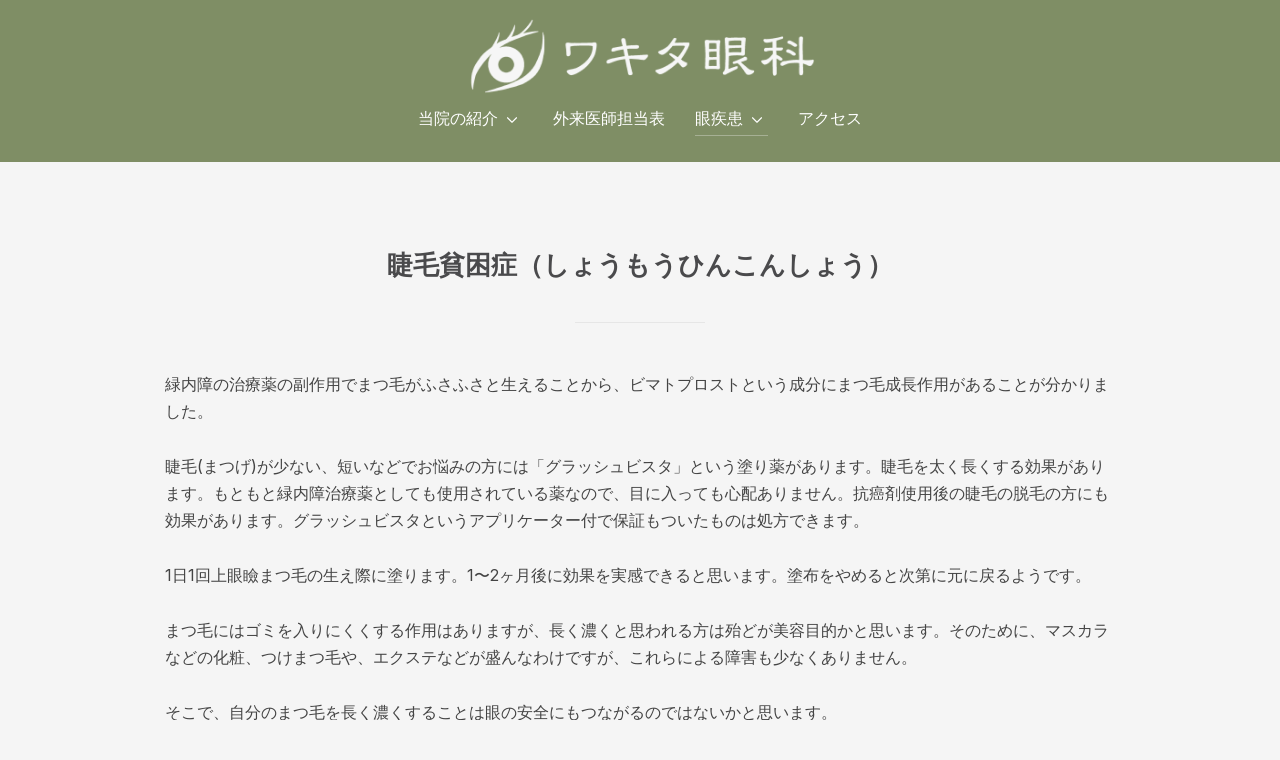

--- FILE ---
content_type: text/html; charset=UTF-8
request_url: https://wakita-ganka.com/%E7%9D%AB%E6%AF%9B%E8%B2%A7%E5%9B%B0%E7%97%87/
body_size: 25979
content:
<!DOCTYPE html>
<html lang="en-US">
<head>
    <meta charset="UTF-8">
    <meta name="viewport" content="width=device-width, initial-scale=1.0">
    <link rel="profile" href="http://gmpg.org/xfn/11">
    <link rel="pingback" href="https://wakita-ganka.com/xmlrpc.php">
    <link rel="preload" as="font" href="https://wakita-ganka.com/wp-content/themes/inspiro/fonts/inspiro.woff"  type="font/woff" crossorigin>

    <title>睫毛貧困症（しょうもうひんこんしょう） - ワキタ眼科</title>
<meta name="description" content="緑内障の治療薬の副作用でまつ毛がふさふさと生えることから、ビマトプロストという成分にまつ毛成長作用があることが分かりました。 睫毛(まつげ)が少ない、短いなどでお悩みの方には「グラッシュビスタ」という塗り薬があります。睫毛を太く長くする効果があります。もともと緑内障治療薬としても使用されている薬なので、目に入っても心配ありません。抗癌剤使用後の睫毛の脱毛の方にも効果があります。グラッシュビスタというアプリケーター付で保証もついたものは処方できます。 1日1回上眼瞼まつ毛の生え際に塗ります。1〜2ヶ月後に効果を実感できると思います。塗布をやめると次第に元に戻るようです。 まつ毛にはゴミを入りにくくする作用はありますが、長く濃くと思われる方は殆どが美容目的かと思います。そのために、マスカラなどの化粧、つけまつ毛や、エクステなどが盛んなわけですが、これらによる障害も少なくありません。 そこで、自分のまつ毛を長く濃くすることは眼の安全にもつながるのではないかと思います。 緑内障でない方に緑内障の病名を付けて処方することは、できません。 〒146-0082 東京都大田区池上6-21-12東急池上線池上駅から徒歩3分 Tel. 03-3751-7061 診察予約はこちら 診察受付時間月火水木金土8:30 - 13:00(診察は9:00開始)荻野松石荻野荻野松石荻野非常勤14:30 - 18:00(診察は15:00開始)荻野荻野荻野荻野荻野休診 関連クリニック 〒145-0071東京都大田区田園調布3-4-4田園調布駅 徒歩2分03-3722-1988 〒343-0813 埼玉県越谷市越ヶ谷2-3-21越谷駅 徒歩5分 048-966-4123">
<meta name="robots" content="index, follow">
<meta name="googlebot" content="index, follow, max-snippet:-1, max-image-preview:large, max-video-preview:-1">
<meta name="bingbot" content="index, follow, max-snippet:-1, max-image-preview:large, max-video-preview:-1">
<link rel="canonical" href="https://wakita-ganka.com/睫毛貧困症/">
<meta property="og:url" content="https://wakita-ganka.com/睫毛貧困症/">
<meta property="og:site_name" content="ワキタ眼科">
<meta property="og:locale" content="en_US">
<meta property="og:type" content="article">
<meta property="article:author" content="">
<meta property="article:publisher" content="">
<meta property="og:title" content="睫毛貧困症（しょうもうひんこんしょう） - ワキタ眼科">
<meta property="og:description" content="緑内障の治療薬の副作用でまつ毛がふさふさと生えることから、ビマトプロストという成分にまつ毛成長作用があることが分かりました。 睫毛(まつげ)が少ない、短いなどでお悩みの方には「グラッシュビスタ」という塗り薬があります。睫毛を太く長くする効果があります。もともと緑内障治療薬としても使用されている薬なので、目に入っても心配ありません。抗癌剤使用後の睫毛の脱毛の方にも効果があります。グラッシュビスタというアプリケーター付で保証もついたものは処方できます。 1日1回上眼瞼まつ毛の生え際に塗ります。1〜2ヶ月後に効果を実感できると思います。塗布をやめると次第に元に戻るようです。 まつ毛にはゴミを入りにくくする作用はありますが、長く濃くと思われる方は殆どが美容目的かと思います。そのために、マスカラなどの化粧、つけまつ毛や、エクステなどが盛んなわけですが、これらによる障害も少なくありません。 そこで、自分のまつ毛を長く濃くすることは眼の安全にもつながるのではないかと思います。 緑内障でない方に緑内障の病名を付けて処方することは、できません。 〒146-0082 東京都大田区池上6-21-12東急池上線池上駅から徒歩3分 Tel. 03-3751-7061 診察予約はこちら 診察受付時間月火水木金土8:30 - 13:00(診察は9:00開始)荻野松石荻野荻野松石荻野非常勤14:30 - 18:00(診察は15:00開始)荻野荻野荻野荻野荻野休診 関連クリニック 〒145-0071東京都大田区田園調布3-4-4田園調布駅 徒歩2分03-3722-1988 〒343-0813 埼玉県越谷市越ヶ谷2-3-21越谷駅 徒歩5分 048-966-4123">
<meta property="og:image" content="https://wakita-ganka.com/wp-content/uploads/2023/11/wakitalogo_both-Green.png">
<meta property="og:image:secure_url" content="https://wakita-ganka.com/wp-content/uploads/2023/11/wakitalogo_both-Green.png">
<meta property="og:image:width" content="2800">
<meta property="og:image:height" content="620">
<meta property="og:image:alt" content="wakitalogo both Green">
<meta property="fb:pages" content="">
<meta property="fb:admins" content="">
<meta property="fb:app_id" content="">
<meta name="twitter:card" content="summary">
<meta name="twitter:site" content="">
<meta name="twitter:creator" content="">
<meta name="twitter:title" content="睫毛貧困症（しょうもうひんこんしょう） - ワキタ眼科">
<meta name="twitter:description" content="緑内障の治療薬の副作用でまつ毛がふさふさと生えることから、ビマトプロストという成分にまつ毛成長作用があることが分かりました。 睫毛(まつげ)が少ない、短いなどでお悩みの方には「グラッシュビスタ」という塗り薬があります。睫毛を太く長くする効果があります。もともと緑内障治療薬としても使用されている薬なので、目に入っても心配ありません。抗癌剤使用後の睫毛の脱毛の方にも効果があります。グラッシュビスタというアプリケーター付で保証もついたものは処方できます。 1日1回上眼瞼まつ毛の生え際に塗ります。1〜2ヶ月後に効果を実感できると思います。塗布をやめると次第に元に戻るようです。 まつ毛にはゴミを入りにくくする作用はありますが、長く濃くと思われる方は殆どが美容目的かと思います。そのために、マスカラなどの化粧、つけまつ毛や、エクステなどが盛んなわけですが、これらによる障害も少なくありません。 そこで、自分のまつ毛を長く濃くすることは眼の安全にもつながるのではないかと思います。 緑内障でない方に緑内障の病名を付けて処方することは、できません。 〒146-0082 東京都大田区池上6-21-12東急池上線池上駅から徒歩3分 Tel. 03-3751-7061 診察予約はこちら 診察受付時間月火水木金土8:30 - 13:00(診察は9:00開始)荻野松石荻野荻野松石荻野非常勤14:30 - 18:00(診察は15:00開始)荻野荻野荻野荻野荻野休診 関連クリニック 〒145-0071東京都大田区田園調布3-4-4田園調布駅 徒歩2分03-3722-1988 〒343-0813 埼玉県越谷市越ヶ谷2-3-21越谷駅 徒歩5分 048-966-4123">
<meta name="twitter:image" content="https://wakita-ganka.com/wp-content/uploads/2023/11/wakitalogo_both-Green.png">
<link rel='dns-prefetch' href='//player.vimeo.com' />
<link rel='dns-prefetch' href='//fonts.googleapis.com' />
<link rel="alternate" type="application/rss+xml" title="ワキタ眼科 &raquo; Feed" href="https://wakita-ganka.com/feed/" />
<link rel="alternate" type="application/rss+xml" title="ワキタ眼科 &raquo; Comments Feed" href="https://wakita-ganka.com/comments/feed/" />
<link rel="alternate" title="oEmbed (JSON)" type="application/json+oembed" href="https://wakita-ganka.com/wp-json/oembed/1.0/embed?url=https%3A%2F%2Fwakita-ganka.com%2F%25e7%259d%25ab%25e6%25af%259b%25e8%25b2%25a7%25e5%259b%25b0%25e7%2597%2587%2F" />
<link rel="alternate" title="oEmbed (XML)" type="text/xml+oembed" href="https://wakita-ganka.com/wp-json/oembed/1.0/embed?url=https%3A%2F%2Fwakita-ganka.com%2F%25e7%259d%25ab%25e6%25af%259b%25e8%25b2%25a7%25e5%259b%25b0%25e7%2597%2587%2F&#038;format=xml" />
		<!-- This site uses the Google Analytics by MonsterInsights plugin v9.11.1 - Using Analytics tracking - https://www.monsterinsights.com/ -->
							<script src="//www.googletagmanager.com/gtag/js?id=G-50V0HRP69R"  data-cfasync="false" data-wpfc-render="false" type="text/javascript" async></script>
			<script data-cfasync="false" data-wpfc-render="false" type="text/javascript">
				var mi_version = '9.11.1';
				var mi_track_user = true;
				var mi_no_track_reason = '';
								var MonsterInsightsDefaultLocations = {"page_location":"https:\/\/wakita-ganka.com\/%E7%9D%AB%E6%AF%9B%E8%B2%A7%E5%9B%B0%E7%97%87\/"};
								if ( typeof MonsterInsightsPrivacyGuardFilter === 'function' ) {
					var MonsterInsightsLocations = (typeof MonsterInsightsExcludeQuery === 'object') ? MonsterInsightsPrivacyGuardFilter( MonsterInsightsExcludeQuery ) : MonsterInsightsPrivacyGuardFilter( MonsterInsightsDefaultLocations );
				} else {
					var MonsterInsightsLocations = (typeof MonsterInsightsExcludeQuery === 'object') ? MonsterInsightsExcludeQuery : MonsterInsightsDefaultLocations;
				}

								var disableStrs = [
										'ga-disable-G-50V0HRP69R',
									];

				/* Function to detect opted out users */
				function __gtagTrackerIsOptedOut() {
					for (var index = 0; index < disableStrs.length; index++) {
						if (document.cookie.indexOf(disableStrs[index] + '=true') > -1) {
							return true;
						}
					}

					return false;
				}

				/* Disable tracking if the opt-out cookie exists. */
				if (__gtagTrackerIsOptedOut()) {
					for (var index = 0; index < disableStrs.length; index++) {
						window[disableStrs[index]] = true;
					}
				}

				/* Opt-out function */
				function __gtagTrackerOptout() {
					for (var index = 0; index < disableStrs.length; index++) {
						document.cookie = disableStrs[index] + '=true; expires=Thu, 31 Dec 2099 23:59:59 UTC; path=/';
						window[disableStrs[index]] = true;
					}
				}

				if ('undefined' === typeof gaOptout) {
					function gaOptout() {
						__gtagTrackerOptout();
					}
				}
								window.dataLayer = window.dataLayer || [];

				window.MonsterInsightsDualTracker = {
					helpers: {},
					trackers: {},
				};
				if (mi_track_user) {
					function __gtagDataLayer() {
						dataLayer.push(arguments);
					}

					function __gtagTracker(type, name, parameters) {
						if (!parameters) {
							parameters = {};
						}

						if (parameters.send_to) {
							__gtagDataLayer.apply(null, arguments);
							return;
						}

						if (type === 'event') {
														parameters.send_to = monsterinsights_frontend.v4_id;
							var hookName = name;
							if (typeof parameters['event_category'] !== 'undefined') {
								hookName = parameters['event_category'] + ':' + name;
							}

							if (typeof MonsterInsightsDualTracker.trackers[hookName] !== 'undefined') {
								MonsterInsightsDualTracker.trackers[hookName](parameters);
							} else {
								__gtagDataLayer('event', name, parameters);
							}
							
						} else {
							__gtagDataLayer.apply(null, arguments);
						}
					}

					__gtagTracker('js', new Date());
					__gtagTracker('set', {
						'developer_id.dZGIzZG': true,
											});
					if ( MonsterInsightsLocations.page_location ) {
						__gtagTracker('set', MonsterInsightsLocations);
					}
										__gtagTracker('config', 'G-50V0HRP69R', {"forceSSL":"true","link_attribution":"true"} );
										window.gtag = __gtagTracker;										(function () {
						/* https://developers.google.com/analytics/devguides/collection/analyticsjs/ */
						/* ga and __gaTracker compatibility shim. */
						var noopfn = function () {
							return null;
						};
						var newtracker = function () {
							return new Tracker();
						};
						var Tracker = function () {
							return null;
						};
						var p = Tracker.prototype;
						p.get = noopfn;
						p.set = noopfn;
						p.send = function () {
							var args = Array.prototype.slice.call(arguments);
							args.unshift('send');
							__gaTracker.apply(null, args);
						};
						var __gaTracker = function () {
							var len = arguments.length;
							if (len === 0) {
								return;
							}
							var f = arguments[len - 1];
							if (typeof f !== 'object' || f === null || typeof f.hitCallback !== 'function') {
								if ('send' === arguments[0]) {
									var hitConverted, hitObject = false, action;
									if ('event' === arguments[1]) {
										if ('undefined' !== typeof arguments[3]) {
											hitObject = {
												'eventAction': arguments[3],
												'eventCategory': arguments[2],
												'eventLabel': arguments[4],
												'value': arguments[5] ? arguments[5] : 1,
											}
										}
									}
									if ('pageview' === arguments[1]) {
										if ('undefined' !== typeof arguments[2]) {
											hitObject = {
												'eventAction': 'page_view',
												'page_path': arguments[2],
											}
										}
									}
									if (typeof arguments[2] === 'object') {
										hitObject = arguments[2];
									}
									if (typeof arguments[5] === 'object') {
										Object.assign(hitObject, arguments[5]);
									}
									if ('undefined' !== typeof arguments[1].hitType) {
										hitObject = arguments[1];
										if ('pageview' === hitObject.hitType) {
											hitObject.eventAction = 'page_view';
										}
									}
									if (hitObject) {
										action = 'timing' === arguments[1].hitType ? 'timing_complete' : hitObject.eventAction;
										hitConverted = mapArgs(hitObject);
										__gtagTracker('event', action, hitConverted);
									}
								}
								return;
							}

							function mapArgs(args) {
								var arg, hit = {};
								var gaMap = {
									'eventCategory': 'event_category',
									'eventAction': 'event_action',
									'eventLabel': 'event_label',
									'eventValue': 'event_value',
									'nonInteraction': 'non_interaction',
									'timingCategory': 'event_category',
									'timingVar': 'name',
									'timingValue': 'value',
									'timingLabel': 'event_label',
									'page': 'page_path',
									'location': 'page_location',
									'title': 'page_title',
									'referrer' : 'page_referrer',
								};
								for (arg in args) {
																		if (!(!args.hasOwnProperty(arg) || !gaMap.hasOwnProperty(arg))) {
										hit[gaMap[arg]] = args[arg];
									} else {
										hit[arg] = args[arg];
									}
								}
								return hit;
							}

							try {
								f.hitCallback();
							} catch (ex) {
							}
						};
						__gaTracker.create = newtracker;
						__gaTracker.getByName = newtracker;
						__gaTracker.getAll = function () {
							return [];
						};
						__gaTracker.remove = noopfn;
						__gaTracker.loaded = true;
						window['__gaTracker'] = __gaTracker;
					})();
									} else {
										console.log("");
					(function () {
						function __gtagTracker() {
							return null;
						}

						window['__gtagTracker'] = __gtagTracker;
						window['gtag'] = __gtagTracker;
					})();
									}
			</script>
							<!-- / Google Analytics by MonsterInsights -->
		<style id='wp-img-auto-sizes-contain-inline-css' type='text/css'>
img:is([sizes=auto i],[sizes^="auto," i]){contain-intrinsic-size:3000px 1500px}
/*# sourceURL=wp-img-auto-sizes-contain-inline-css */
</style>
<style id='wp-emoji-styles-inline-css' type='text/css'>

	img.wp-smiley, img.emoji {
		display: inline !important;
		border: none !important;
		box-shadow: none !important;
		height: 1em !important;
		width: 1em !important;
		margin: 0 0.07em !important;
		vertical-align: -0.1em !important;
		background: none !important;
		padding: 0 !important;
	}
/*# sourceURL=wp-emoji-styles-inline-css */
</style>
<link rel='stylesheet' id='wp-block-library-css' href='https://wakita-ganka.com/wp-includes/css/dist/block-library/style.min.css?ver=6.9' type='text/css' media='all' />
<style id='wp-block-button-inline-css' type='text/css'>
.wp-block-button__link{align-content:center;box-sizing:border-box;cursor:pointer;display:inline-block;height:100%;text-align:center;word-break:break-word}.wp-block-button__link.aligncenter{text-align:center}.wp-block-button__link.alignright{text-align:right}:where(.wp-block-button__link){border-radius:9999px;box-shadow:none;padding:calc(.667em + 2px) calc(1.333em + 2px);text-decoration:none}.wp-block-button[style*=text-decoration] .wp-block-button__link{text-decoration:inherit}.wp-block-buttons>.wp-block-button.has-custom-width{max-width:none}.wp-block-buttons>.wp-block-button.has-custom-width .wp-block-button__link{width:100%}.wp-block-buttons>.wp-block-button.has-custom-font-size .wp-block-button__link{font-size:inherit}.wp-block-buttons>.wp-block-button.wp-block-button__width-25{width:calc(25% - var(--wp--style--block-gap, .5em)*.75)}.wp-block-buttons>.wp-block-button.wp-block-button__width-50{width:calc(50% - var(--wp--style--block-gap, .5em)*.5)}.wp-block-buttons>.wp-block-button.wp-block-button__width-75{width:calc(75% - var(--wp--style--block-gap, .5em)*.25)}.wp-block-buttons>.wp-block-button.wp-block-button__width-100{flex-basis:100%;width:100%}.wp-block-buttons.is-vertical>.wp-block-button.wp-block-button__width-25{width:25%}.wp-block-buttons.is-vertical>.wp-block-button.wp-block-button__width-50{width:50%}.wp-block-buttons.is-vertical>.wp-block-button.wp-block-button__width-75{width:75%}.wp-block-button.is-style-squared,.wp-block-button__link.wp-block-button.is-style-squared{border-radius:0}.wp-block-button.no-border-radius,.wp-block-button__link.no-border-radius{border-radius:0!important}:root :where(.wp-block-button .wp-block-button__link.is-style-outline),:root :where(.wp-block-button.is-style-outline>.wp-block-button__link){border:2px solid;padding:.667em 1.333em}:root :where(.wp-block-button .wp-block-button__link.is-style-outline:not(.has-text-color)),:root :where(.wp-block-button.is-style-outline>.wp-block-button__link:not(.has-text-color)){color:currentColor}:root :where(.wp-block-button .wp-block-button__link.is-style-outline:not(.has-background)),:root :where(.wp-block-button.is-style-outline>.wp-block-button__link:not(.has-background)){background-color:initial;background-image:none}
/*# sourceURL=https://wakita-ganka.com/wp-includes/blocks/button/style.min.css */
</style>
<style id='wp-block-cover-inline-css' type='text/css'>
.wp-block-cover,.wp-block-cover-image{align-items:center;background-position:50%;box-sizing:border-box;display:flex;justify-content:center;min-height:430px;overflow:hidden;overflow:clip;padding:1em;position:relative}.wp-block-cover .has-background-dim:not([class*=-background-color]),.wp-block-cover-image .has-background-dim:not([class*=-background-color]),.wp-block-cover-image.has-background-dim:not([class*=-background-color]),.wp-block-cover.has-background-dim:not([class*=-background-color]){background-color:#000}.wp-block-cover .has-background-dim.has-background-gradient,.wp-block-cover-image .has-background-dim.has-background-gradient{background-color:initial}.wp-block-cover-image.has-background-dim:before,.wp-block-cover.has-background-dim:before{background-color:inherit;content:""}.wp-block-cover .wp-block-cover__background,.wp-block-cover .wp-block-cover__gradient-background,.wp-block-cover-image .wp-block-cover__background,.wp-block-cover-image .wp-block-cover__gradient-background,.wp-block-cover-image.has-background-dim:not(.has-background-gradient):before,.wp-block-cover.has-background-dim:not(.has-background-gradient):before{bottom:0;left:0;opacity:.5;position:absolute;right:0;top:0}.wp-block-cover-image.has-background-dim.has-background-dim-10 .wp-block-cover__background,.wp-block-cover-image.has-background-dim.has-background-dim-10 .wp-block-cover__gradient-background,.wp-block-cover-image.has-background-dim.has-background-dim-10:not(.has-background-gradient):before,.wp-block-cover.has-background-dim.has-background-dim-10 .wp-block-cover__background,.wp-block-cover.has-background-dim.has-background-dim-10 .wp-block-cover__gradient-background,.wp-block-cover.has-background-dim.has-background-dim-10:not(.has-background-gradient):before{opacity:.1}.wp-block-cover-image.has-background-dim.has-background-dim-20 .wp-block-cover__background,.wp-block-cover-image.has-background-dim.has-background-dim-20 .wp-block-cover__gradient-background,.wp-block-cover-image.has-background-dim.has-background-dim-20:not(.has-background-gradient):before,.wp-block-cover.has-background-dim.has-background-dim-20 .wp-block-cover__background,.wp-block-cover.has-background-dim.has-background-dim-20 .wp-block-cover__gradient-background,.wp-block-cover.has-background-dim.has-background-dim-20:not(.has-background-gradient):before{opacity:.2}.wp-block-cover-image.has-background-dim.has-background-dim-30 .wp-block-cover__background,.wp-block-cover-image.has-background-dim.has-background-dim-30 .wp-block-cover__gradient-background,.wp-block-cover-image.has-background-dim.has-background-dim-30:not(.has-background-gradient):before,.wp-block-cover.has-background-dim.has-background-dim-30 .wp-block-cover__background,.wp-block-cover.has-background-dim.has-background-dim-30 .wp-block-cover__gradient-background,.wp-block-cover.has-background-dim.has-background-dim-30:not(.has-background-gradient):before{opacity:.3}.wp-block-cover-image.has-background-dim.has-background-dim-40 .wp-block-cover__background,.wp-block-cover-image.has-background-dim.has-background-dim-40 .wp-block-cover__gradient-background,.wp-block-cover-image.has-background-dim.has-background-dim-40:not(.has-background-gradient):before,.wp-block-cover.has-background-dim.has-background-dim-40 .wp-block-cover__background,.wp-block-cover.has-background-dim.has-background-dim-40 .wp-block-cover__gradient-background,.wp-block-cover.has-background-dim.has-background-dim-40:not(.has-background-gradient):before{opacity:.4}.wp-block-cover-image.has-background-dim.has-background-dim-50 .wp-block-cover__background,.wp-block-cover-image.has-background-dim.has-background-dim-50 .wp-block-cover__gradient-background,.wp-block-cover-image.has-background-dim.has-background-dim-50:not(.has-background-gradient):before,.wp-block-cover.has-background-dim.has-background-dim-50 .wp-block-cover__background,.wp-block-cover.has-background-dim.has-background-dim-50 .wp-block-cover__gradient-background,.wp-block-cover.has-background-dim.has-background-dim-50:not(.has-background-gradient):before{opacity:.5}.wp-block-cover-image.has-background-dim.has-background-dim-60 .wp-block-cover__background,.wp-block-cover-image.has-background-dim.has-background-dim-60 .wp-block-cover__gradient-background,.wp-block-cover-image.has-background-dim.has-background-dim-60:not(.has-background-gradient):before,.wp-block-cover.has-background-dim.has-background-dim-60 .wp-block-cover__background,.wp-block-cover.has-background-dim.has-background-dim-60 .wp-block-cover__gradient-background,.wp-block-cover.has-background-dim.has-background-dim-60:not(.has-background-gradient):before{opacity:.6}.wp-block-cover-image.has-background-dim.has-background-dim-70 .wp-block-cover__background,.wp-block-cover-image.has-background-dim.has-background-dim-70 .wp-block-cover__gradient-background,.wp-block-cover-image.has-background-dim.has-background-dim-70:not(.has-background-gradient):before,.wp-block-cover.has-background-dim.has-background-dim-70 .wp-block-cover__background,.wp-block-cover.has-background-dim.has-background-dim-70 .wp-block-cover__gradient-background,.wp-block-cover.has-background-dim.has-background-dim-70:not(.has-background-gradient):before{opacity:.7}.wp-block-cover-image.has-background-dim.has-background-dim-80 .wp-block-cover__background,.wp-block-cover-image.has-background-dim.has-background-dim-80 .wp-block-cover__gradient-background,.wp-block-cover-image.has-background-dim.has-background-dim-80:not(.has-background-gradient):before,.wp-block-cover.has-background-dim.has-background-dim-80 .wp-block-cover__background,.wp-block-cover.has-background-dim.has-background-dim-80 .wp-block-cover__gradient-background,.wp-block-cover.has-background-dim.has-background-dim-80:not(.has-background-gradient):before{opacity:.8}.wp-block-cover-image.has-background-dim.has-background-dim-90 .wp-block-cover__background,.wp-block-cover-image.has-background-dim.has-background-dim-90 .wp-block-cover__gradient-background,.wp-block-cover-image.has-background-dim.has-background-dim-90:not(.has-background-gradient):before,.wp-block-cover.has-background-dim.has-background-dim-90 .wp-block-cover__background,.wp-block-cover.has-background-dim.has-background-dim-90 .wp-block-cover__gradient-background,.wp-block-cover.has-background-dim.has-background-dim-90:not(.has-background-gradient):before{opacity:.9}.wp-block-cover-image.has-background-dim.has-background-dim-100 .wp-block-cover__background,.wp-block-cover-image.has-background-dim.has-background-dim-100 .wp-block-cover__gradient-background,.wp-block-cover-image.has-background-dim.has-background-dim-100:not(.has-background-gradient):before,.wp-block-cover.has-background-dim.has-background-dim-100 .wp-block-cover__background,.wp-block-cover.has-background-dim.has-background-dim-100 .wp-block-cover__gradient-background,.wp-block-cover.has-background-dim.has-background-dim-100:not(.has-background-gradient):before{opacity:1}.wp-block-cover .wp-block-cover__background.has-background-dim.has-background-dim-0,.wp-block-cover .wp-block-cover__gradient-background.has-background-dim.has-background-dim-0,.wp-block-cover-image .wp-block-cover__background.has-background-dim.has-background-dim-0,.wp-block-cover-image .wp-block-cover__gradient-background.has-background-dim.has-background-dim-0{opacity:0}.wp-block-cover .wp-block-cover__background.has-background-dim.has-background-dim-10,.wp-block-cover .wp-block-cover__gradient-background.has-background-dim.has-background-dim-10,.wp-block-cover-image .wp-block-cover__background.has-background-dim.has-background-dim-10,.wp-block-cover-image .wp-block-cover__gradient-background.has-background-dim.has-background-dim-10{opacity:.1}.wp-block-cover .wp-block-cover__background.has-background-dim.has-background-dim-20,.wp-block-cover .wp-block-cover__gradient-background.has-background-dim.has-background-dim-20,.wp-block-cover-image .wp-block-cover__background.has-background-dim.has-background-dim-20,.wp-block-cover-image .wp-block-cover__gradient-background.has-background-dim.has-background-dim-20{opacity:.2}.wp-block-cover .wp-block-cover__background.has-background-dim.has-background-dim-30,.wp-block-cover .wp-block-cover__gradient-background.has-background-dim.has-background-dim-30,.wp-block-cover-image .wp-block-cover__background.has-background-dim.has-background-dim-30,.wp-block-cover-image .wp-block-cover__gradient-background.has-background-dim.has-background-dim-30{opacity:.3}.wp-block-cover .wp-block-cover__background.has-background-dim.has-background-dim-40,.wp-block-cover .wp-block-cover__gradient-background.has-background-dim.has-background-dim-40,.wp-block-cover-image .wp-block-cover__background.has-background-dim.has-background-dim-40,.wp-block-cover-image .wp-block-cover__gradient-background.has-background-dim.has-background-dim-40{opacity:.4}.wp-block-cover .wp-block-cover__background.has-background-dim.has-background-dim-50,.wp-block-cover .wp-block-cover__gradient-background.has-background-dim.has-background-dim-50,.wp-block-cover-image .wp-block-cover__background.has-background-dim.has-background-dim-50,.wp-block-cover-image .wp-block-cover__gradient-background.has-background-dim.has-background-dim-50{opacity:.5}.wp-block-cover .wp-block-cover__background.has-background-dim.has-background-dim-60,.wp-block-cover .wp-block-cover__gradient-background.has-background-dim.has-background-dim-60,.wp-block-cover-image .wp-block-cover__background.has-background-dim.has-background-dim-60,.wp-block-cover-image .wp-block-cover__gradient-background.has-background-dim.has-background-dim-60{opacity:.6}.wp-block-cover .wp-block-cover__background.has-background-dim.has-background-dim-70,.wp-block-cover .wp-block-cover__gradient-background.has-background-dim.has-background-dim-70,.wp-block-cover-image .wp-block-cover__background.has-background-dim.has-background-dim-70,.wp-block-cover-image .wp-block-cover__gradient-background.has-background-dim.has-background-dim-70{opacity:.7}.wp-block-cover .wp-block-cover__background.has-background-dim.has-background-dim-80,.wp-block-cover .wp-block-cover__gradient-background.has-background-dim.has-background-dim-80,.wp-block-cover-image .wp-block-cover__background.has-background-dim.has-background-dim-80,.wp-block-cover-image .wp-block-cover__gradient-background.has-background-dim.has-background-dim-80{opacity:.8}.wp-block-cover .wp-block-cover__background.has-background-dim.has-background-dim-90,.wp-block-cover .wp-block-cover__gradient-background.has-background-dim.has-background-dim-90,.wp-block-cover-image .wp-block-cover__background.has-background-dim.has-background-dim-90,.wp-block-cover-image .wp-block-cover__gradient-background.has-background-dim.has-background-dim-90{opacity:.9}.wp-block-cover .wp-block-cover__background.has-background-dim.has-background-dim-100,.wp-block-cover .wp-block-cover__gradient-background.has-background-dim.has-background-dim-100,.wp-block-cover-image .wp-block-cover__background.has-background-dim.has-background-dim-100,.wp-block-cover-image .wp-block-cover__gradient-background.has-background-dim.has-background-dim-100{opacity:1}.wp-block-cover-image.alignleft,.wp-block-cover-image.alignright,.wp-block-cover.alignleft,.wp-block-cover.alignright{max-width:420px;width:100%}.wp-block-cover-image.aligncenter,.wp-block-cover-image.alignleft,.wp-block-cover-image.alignright,.wp-block-cover.aligncenter,.wp-block-cover.alignleft,.wp-block-cover.alignright{display:flex}.wp-block-cover .wp-block-cover__inner-container,.wp-block-cover-image .wp-block-cover__inner-container{color:inherit;position:relative;width:100%}.wp-block-cover-image.is-position-top-left,.wp-block-cover.is-position-top-left{align-items:flex-start;justify-content:flex-start}.wp-block-cover-image.is-position-top-center,.wp-block-cover.is-position-top-center{align-items:flex-start;justify-content:center}.wp-block-cover-image.is-position-top-right,.wp-block-cover.is-position-top-right{align-items:flex-start;justify-content:flex-end}.wp-block-cover-image.is-position-center-left,.wp-block-cover.is-position-center-left{align-items:center;justify-content:flex-start}.wp-block-cover-image.is-position-center-center,.wp-block-cover.is-position-center-center{align-items:center;justify-content:center}.wp-block-cover-image.is-position-center-right,.wp-block-cover.is-position-center-right{align-items:center;justify-content:flex-end}.wp-block-cover-image.is-position-bottom-left,.wp-block-cover.is-position-bottom-left{align-items:flex-end;justify-content:flex-start}.wp-block-cover-image.is-position-bottom-center,.wp-block-cover.is-position-bottom-center{align-items:flex-end;justify-content:center}.wp-block-cover-image.is-position-bottom-right,.wp-block-cover.is-position-bottom-right{align-items:flex-end;justify-content:flex-end}.wp-block-cover-image.has-custom-content-position.has-custom-content-position .wp-block-cover__inner-container,.wp-block-cover.has-custom-content-position.has-custom-content-position .wp-block-cover__inner-container{margin:0}.wp-block-cover-image.has-custom-content-position.has-custom-content-position.is-position-bottom-left .wp-block-cover__inner-container,.wp-block-cover-image.has-custom-content-position.has-custom-content-position.is-position-bottom-right .wp-block-cover__inner-container,.wp-block-cover-image.has-custom-content-position.has-custom-content-position.is-position-center-left .wp-block-cover__inner-container,.wp-block-cover-image.has-custom-content-position.has-custom-content-position.is-position-center-right .wp-block-cover__inner-container,.wp-block-cover-image.has-custom-content-position.has-custom-content-position.is-position-top-left .wp-block-cover__inner-container,.wp-block-cover-image.has-custom-content-position.has-custom-content-position.is-position-top-right .wp-block-cover__inner-container,.wp-block-cover.has-custom-content-position.has-custom-content-position.is-position-bottom-left .wp-block-cover__inner-container,.wp-block-cover.has-custom-content-position.has-custom-content-position.is-position-bottom-right .wp-block-cover__inner-container,.wp-block-cover.has-custom-content-position.has-custom-content-position.is-position-center-left .wp-block-cover__inner-container,.wp-block-cover.has-custom-content-position.has-custom-content-position.is-position-center-right .wp-block-cover__inner-container,.wp-block-cover.has-custom-content-position.has-custom-content-position.is-position-top-left .wp-block-cover__inner-container,.wp-block-cover.has-custom-content-position.has-custom-content-position.is-position-top-right .wp-block-cover__inner-container{margin:0;width:auto}.wp-block-cover .wp-block-cover__image-background,.wp-block-cover video.wp-block-cover__video-background,.wp-block-cover-image .wp-block-cover__image-background,.wp-block-cover-image video.wp-block-cover__video-background{border:none;bottom:0;box-shadow:none;height:100%;left:0;margin:0;max-height:none;max-width:none;object-fit:cover;outline:none;padding:0;position:absolute;right:0;top:0;width:100%}.wp-block-cover-image.has-parallax,.wp-block-cover.has-parallax,.wp-block-cover__image-background.has-parallax,video.wp-block-cover__video-background.has-parallax{background-attachment:fixed;background-repeat:no-repeat;background-size:cover}@supports (-webkit-touch-callout:inherit){.wp-block-cover-image.has-parallax,.wp-block-cover.has-parallax,.wp-block-cover__image-background.has-parallax,video.wp-block-cover__video-background.has-parallax{background-attachment:scroll}}@media (prefers-reduced-motion:reduce){.wp-block-cover-image.has-parallax,.wp-block-cover.has-parallax,.wp-block-cover__image-background.has-parallax,video.wp-block-cover__video-background.has-parallax{background-attachment:scroll}}.wp-block-cover-image.is-repeated,.wp-block-cover.is-repeated,.wp-block-cover__image-background.is-repeated,video.wp-block-cover__video-background.is-repeated{background-repeat:repeat;background-size:auto}.wp-block-cover-image-text,.wp-block-cover-image-text a,.wp-block-cover-image-text a:active,.wp-block-cover-image-text a:focus,.wp-block-cover-image-text a:hover,.wp-block-cover-text,.wp-block-cover-text a,.wp-block-cover-text a:active,.wp-block-cover-text a:focus,.wp-block-cover-text a:hover,section.wp-block-cover-image h2,section.wp-block-cover-image h2 a,section.wp-block-cover-image h2 a:active,section.wp-block-cover-image h2 a:focus,section.wp-block-cover-image h2 a:hover{color:#fff}.wp-block-cover-image .wp-block-cover.has-left-content{justify-content:flex-start}.wp-block-cover-image .wp-block-cover.has-right-content{justify-content:flex-end}.wp-block-cover-image.has-left-content .wp-block-cover-image-text,.wp-block-cover.has-left-content .wp-block-cover-text,section.wp-block-cover-image.has-left-content>h2{margin-left:0;text-align:left}.wp-block-cover-image.has-right-content .wp-block-cover-image-text,.wp-block-cover.has-right-content .wp-block-cover-text,section.wp-block-cover-image.has-right-content>h2{margin-right:0;text-align:right}.wp-block-cover .wp-block-cover-text,.wp-block-cover-image .wp-block-cover-image-text,section.wp-block-cover-image>h2{font-size:2em;line-height:1.25;margin-bottom:0;max-width:840px;padding:.44em;text-align:center;z-index:1}:where(.wp-block-cover-image:not(.has-text-color)),:where(.wp-block-cover:not(.has-text-color)){color:#fff}:where(.wp-block-cover-image.is-light:not(.has-text-color)),:where(.wp-block-cover.is-light:not(.has-text-color)){color:#000}:root :where(.wp-block-cover h1:not(.has-text-color)),:root :where(.wp-block-cover h2:not(.has-text-color)),:root :where(.wp-block-cover h3:not(.has-text-color)),:root :where(.wp-block-cover h4:not(.has-text-color)),:root :where(.wp-block-cover h5:not(.has-text-color)),:root :where(.wp-block-cover h6:not(.has-text-color)),:root :where(.wp-block-cover p:not(.has-text-color)){color:inherit}body:not(.editor-styles-wrapper) .wp-block-cover:not(.wp-block-cover:has(.wp-block-cover__background+.wp-block-cover__inner-container)) .wp-block-cover__image-background,body:not(.editor-styles-wrapper) .wp-block-cover:not(.wp-block-cover:has(.wp-block-cover__background+.wp-block-cover__inner-container)) .wp-block-cover__video-background{z-index:0}body:not(.editor-styles-wrapper) .wp-block-cover:not(.wp-block-cover:has(.wp-block-cover__background+.wp-block-cover__inner-container)) .wp-block-cover__background,body:not(.editor-styles-wrapper) .wp-block-cover:not(.wp-block-cover:has(.wp-block-cover__background+.wp-block-cover__inner-container)) .wp-block-cover__gradient-background,body:not(.editor-styles-wrapper) .wp-block-cover:not(.wp-block-cover:has(.wp-block-cover__background+.wp-block-cover__inner-container)) .wp-block-cover__inner-container,body:not(.editor-styles-wrapper) .wp-block-cover:not(.wp-block-cover:has(.wp-block-cover__background+.wp-block-cover__inner-container)).has-background-dim:not(.has-background-gradient):before{z-index:1}.has-modal-open body:not(.editor-styles-wrapper) .wp-block-cover:not(.wp-block-cover:has(.wp-block-cover__background+.wp-block-cover__inner-container)) .wp-block-cover__inner-container{z-index:auto}
/*# sourceURL=https://wakita-ganka.com/wp-includes/blocks/cover/style.min.css */
</style>
<style id='wp-block-heading-inline-css' type='text/css'>
h1:where(.wp-block-heading).has-background,h2:where(.wp-block-heading).has-background,h3:where(.wp-block-heading).has-background,h4:where(.wp-block-heading).has-background,h5:where(.wp-block-heading).has-background,h6:where(.wp-block-heading).has-background{padding:1.25em 2.375em}h1.has-text-align-left[style*=writing-mode]:where([style*=vertical-lr]),h1.has-text-align-right[style*=writing-mode]:where([style*=vertical-rl]),h2.has-text-align-left[style*=writing-mode]:where([style*=vertical-lr]),h2.has-text-align-right[style*=writing-mode]:where([style*=vertical-rl]),h3.has-text-align-left[style*=writing-mode]:where([style*=vertical-lr]),h3.has-text-align-right[style*=writing-mode]:where([style*=vertical-rl]),h4.has-text-align-left[style*=writing-mode]:where([style*=vertical-lr]),h4.has-text-align-right[style*=writing-mode]:where([style*=vertical-rl]),h5.has-text-align-left[style*=writing-mode]:where([style*=vertical-lr]),h5.has-text-align-right[style*=writing-mode]:where([style*=vertical-rl]),h6.has-text-align-left[style*=writing-mode]:where([style*=vertical-lr]),h6.has-text-align-right[style*=writing-mode]:where([style*=vertical-rl]){rotate:180deg}
/*# sourceURL=https://wakita-ganka.com/wp-includes/blocks/heading/style.min.css */
</style>
<style id='wp-block-image-inline-css' type='text/css'>
.wp-block-image>a,.wp-block-image>figure>a{display:inline-block}.wp-block-image img{box-sizing:border-box;height:auto;max-width:100%;vertical-align:bottom}@media not (prefers-reduced-motion){.wp-block-image img.hide{visibility:hidden}.wp-block-image img.show{animation:show-content-image .4s}}.wp-block-image[style*=border-radius] img,.wp-block-image[style*=border-radius]>a{border-radius:inherit}.wp-block-image.has-custom-border img{box-sizing:border-box}.wp-block-image.aligncenter{text-align:center}.wp-block-image.alignfull>a,.wp-block-image.alignwide>a{width:100%}.wp-block-image.alignfull img,.wp-block-image.alignwide img{height:auto;width:100%}.wp-block-image .aligncenter,.wp-block-image .alignleft,.wp-block-image .alignright,.wp-block-image.aligncenter,.wp-block-image.alignleft,.wp-block-image.alignright{display:table}.wp-block-image .aligncenter>figcaption,.wp-block-image .alignleft>figcaption,.wp-block-image .alignright>figcaption,.wp-block-image.aligncenter>figcaption,.wp-block-image.alignleft>figcaption,.wp-block-image.alignright>figcaption{caption-side:bottom;display:table-caption}.wp-block-image .alignleft{float:left;margin:.5em 1em .5em 0}.wp-block-image .alignright{float:right;margin:.5em 0 .5em 1em}.wp-block-image .aligncenter{margin-left:auto;margin-right:auto}.wp-block-image :where(figcaption){margin-bottom:1em;margin-top:.5em}.wp-block-image.is-style-circle-mask img{border-radius:9999px}@supports ((-webkit-mask-image:none) or (mask-image:none)) or (-webkit-mask-image:none){.wp-block-image.is-style-circle-mask img{border-radius:0;-webkit-mask-image:url('data:image/svg+xml;utf8,<svg viewBox="0 0 100 100" xmlns="http://www.w3.org/2000/svg"><circle cx="50" cy="50" r="50"/></svg>');mask-image:url('data:image/svg+xml;utf8,<svg viewBox="0 0 100 100" xmlns="http://www.w3.org/2000/svg"><circle cx="50" cy="50" r="50"/></svg>');mask-mode:alpha;-webkit-mask-position:center;mask-position:center;-webkit-mask-repeat:no-repeat;mask-repeat:no-repeat;-webkit-mask-size:contain;mask-size:contain}}:root :where(.wp-block-image.is-style-rounded img,.wp-block-image .is-style-rounded img){border-radius:9999px}.wp-block-image figure{margin:0}.wp-lightbox-container{display:flex;flex-direction:column;position:relative}.wp-lightbox-container img{cursor:zoom-in}.wp-lightbox-container img:hover+button{opacity:1}.wp-lightbox-container button{align-items:center;backdrop-filter:blur(16px) saturate(180%);background-color:#5a5a5a40;border:none;border-radius:4px;cursor:zoom-in;display:flex;height:20px;justify-content:center;opacity:0;padding:0;position:absolute;right:16px;text-align:center;top:16px;width:20px;z-index:100}@media not (prefers-reduced-motion){.wp-lightbox-container button{transition:opacity .2s ease}}.wp-lightbox-container button:focus-visible{outline:3px auto #5a5a5a40;outline:3px auto -webkit-focus-ring-color;outline-offset:3px}.wp-lightbox-container button:hover{cursor:pointer;opacity:1}.wp-lightbox-container button:focus{opacity:1}.wp-lightbox-container button:focus,.wp-lightbox-container button:hover,.wp-lightbox-container button:not(:hover):not(:active):not(.has-background){background-color:#5a5a5a40;border:none}.wp-lightbox-overlay{box-sizing:border-box;cursor:zoom-out;height:100vh;left:0;overflow:hidden;position:fixed;top:0;visibility:hidden;width:100%;z-index:100000}.wp-lightbox-overlay .close-button{align-items:center;cursor:pointer;display:flex;justify-content:center;min-height:40px;min-width:40px;padding:0;position:absolute;right:calc(env(safe-area-inset-right) + 16px);top:calc(env(safe-area-inset-top) + 16px);z-index:5000000}.wp-lightbox-overlay .close-button:focus,.wp-lightbox-overlay .close-button:hover,.wp-lightbox-overlay .close-button:not(:hover):not(:active):not(.has-background){background:none;border:none}.wp-lightbox-overlay .lightbox-image-container{height:var(--wp--lightbox-container-height);left:50%;overflow:hidden;position:absolute;top:50%;transform:translate(-50%,-50%);transform-origin:top left;width:var(--wp--lightbox-container-width);z-index:9999999999}.wp-lightbox-overlay .wp-block-image{align-items:center;box-sizing:border-box;display:flex;height:100%;justify-content:center;margin:0;position:relative;transform-origin:0 0;width:100%;z-index:3000000}.wp-lightbox-overlay .wp-block-image img{height:var(--wp--lightbox-image-height);min-height:var(--wp--lightbox-image-height);min-width:var(--wp--lightbox-image-width);width:var(--wp--lightbox-image-width)}.wp-lightbox-overlay .wp-block-image figcaption{display:none}.wp-lightbox-overlay button{background:none;border:none}.wp-lightbox-overlay .scrim{background-color:#fff;height:100%;opacity:.9;position:absolute;width:100%;z-index:2000000}.wp-lightbox-overlay.active{visibility:visible}@media not (prefers-reduced-motion){.wp-lightbox-overlay.active{animation:turn-on-visibility .25s both}.wp-lightbox-overlay.active img{animation:turn-on-visibility .35s both}.wp-lightbox-overlay.show-closing-animation:not(.active){animation:turn-off-visibility .35s both}.wp-lightbox-overlay.show-closing-animation:not(.active) img{animation:turn-off-visibility .25s both}.wp-lightbox-overlay.zoom.active{animation:none;opacity:1;visibility:visible}.wp-lightbox-overlay.zoom.active .lightbox-image-container{animation:lightbox-zoom-in .4s}.wp-lightbox-overlay.zoom.active .lightbox-image-container img{animation:none}.wp-lightbox-overlay.zoom.active .scrim{animation:turn-on-visibility .4s forwards}.wp-lightbox-overlay.zoom.show-closing-animation:not(.active){animation:none}.wp-lightbox-overlay.zoom.show-closing-animation:not(.active) .lightbox-image-container{animation:lightbox-zoom-out .4s}.wp-lightbox-overlay.zoom.show-closing-animation:not(.active) .lightbox-image-container img{animation:none}.wp-lightbox-overlay.zoom.show-closing-animation:not(.active) .scrim{animation:turn-off-visibility .4s forwards}}@keyframes show-content-image{0%{visibility:hidden}99%{visibility:hidden}to{visibility:visible}}@keyframes turn-on-visibility{0%{opacity:0}to{opacity:1}}@keyframes turn-off-visibility{0%{opacity:1;visibility:visible}99%{opacity:0;visibility:visible}to{opacity:0;visibility:hidden}}@keyframes lightbox-zoom-in{0%{transform:translate(calc((-100vw + var(--wp--lightbox-scrollbar-width))/2 + var(--wp--lightbox-initial-left-position)),calc(-50vh + var(--wp--lightbox-initial-top-position))) scale(var(--wp--lightbox-scale))}to{transform:translate(-50%,-50%) scale(1)}}@keyframes lightbox-zoom-out{0%{transform:translate(-50%,-50%) scale(1);visibility:visible}99%{visibility:visible}to{transform:translate(calc((-100vw + var(--wp--lightbox-scrollbar-width))/2 + var(--wp--lightbox-initial-left-position)),calc(-50vh + var(--wp--lightbox-initial-top-position))) scale(var(--wp--lightbox-scale));visibility:hidden}}
/*# sourceURL=https://wakita-ganka.com/wp-includes/blocks/image/style.min.css */
</style>
<style id='wp-block-image-theme-inline-css' type='text/css'>
:root :where(.wp-block-image figcaption){color:#555;font-size:13px;text-align:center}.is-dark-theme :root :where(.wp-block-image figcaption){color:#ffffffa6}.wp-block-image{margin:0 0 1em}
/*# sourceURL=https://wakita-ganka.com/wp-includes/blocks/image/theme.min.css */
</style>
<style id='wp-block-buttons-inline-css' type='text/css'>
.wp-block-buttons{box-sizing:border-box}.wp-block-buttons.is-vertical{flex-direction:column}.wp-block-buttons.is-vertical>.wp-block-button:last-child{margin-bottom:0}.wp-block-buttons>.wp-block-button{display:inline-block;margin:0}.wp-block-buttons.is-content-justification-left{justify-content:flex-start}.wp-block-buttons.is-content-justification-left.is-vertical{align-items:flex-start}.wp-block-buttons.is-content-justification-center{justify-content:center}.wp-block-buttons.is-content-justification-center.is-vertical{align-items:center}.wp-block-buttons.is-content-justification-right{justify-content:flex-end}.wp-block-buttons.is-content-justification-right.is-vertical{align-items:flex-end}.wp-block-buttons.is-content-justification-space-between{justify-content:space-between}.wp-block-buttons.aligncenter{text-align:center}.wp-block-buttons:not(.is-content-justification-space-between,.is-content-justification-right,.is-content-justification-left,.is-content-justification-center) .wp-block-button.aligncenter{margin-left:auto;margin-right:auto;width:100%}.wp-block-buttons[style*=text-decoration] .wp-block-button,.wp-block-buttons[style*=text-decoration] .wp-block-button__link{text-decoration:inherit}.wp-block-buttons.has-custom-font-size .wp-block-button__link{font-size:inherit}.wp-block-buttons .wp-block-button__link{width:100%}.wp-block-button.aligncenter{text-align:center}
/*# sourceURL=https://wakita-ganka.com/wp-includes/blocks/buttons/style.min.css */
</style>
<style id='wp-block-video-inline-css' type='text/css'>
.wp-block-video{box-sizing:border-box}.wp-block-video video{height:auto;vertical-align:middle;width:100%}@supports (position:sticky){.wp-block-video [poster]{object-fit:cover}}.wp-block-video.aligncenter{text-align:center}.wp-block-video :where(figcaption){margin-bottom:1em;margin-top:.5em}
/*# sourceURL=https://wakita-ganka.com/wp-includes/blocks/video/style.min.css */
</style>
<style id='wp-block-video-theme-inline-css' type='text/css'>
.wp-block-video :where(figcaption){color:#555;font-size:13px;text-align:center}.is-dark-theme .wp-block-video :where(figcaption){color:#ffffffa6}.wp-block-video{margin:0 0 1em}
/*# sourceURL=https://wakita-ganka.com/wp-includes/blocks/video/theme.min.css */
</style>
<style id='wp-block-columns-inline-css' type='text/css'>
.wp-block-columns{box-sizing:border-box;display:flex;flex-wrap:wrap!important}@media (min-width:782px){.wp-block-columns{flex-wrap:nowrap!important}}.wp-block-columns{align-items:normal!important}.wp-block-columns.are-vertically-aligned-top{align-items:flex-start}.wp-block-columns.are-vertically-aligned-center{align-items:center}.wp-block-columns.are-vertically-aligned-bottom{align-items:flex-end}@media (max-width:781px){.wp-block-columns:not(.is-not-stacked-on-mobile)>.wp-block-column{flex-basis:100%!important}}@media (min-width:782px){.wp-block-columns:not(.is-not-stacked-on-mobile)>.wp-block-column{flex-basis:0;flex-grow:1}.wp-block-columns:not(.is-not-stacked-on-mobile)>.wp-block-column[style*=flex-basis]{flex-grow:0}}.wp-block-columns.is-not-stacked-on-mobile{flex-wrap:nowrap!important}.wp-block-columns.is-not-stacked-on-mobile>.wp-block-column{flex-basis:0;flex-grow:1}.wp-block-columns.is-not-stacked-on-mobile>.wp-block-column[style*=flex-basis]{flex-grow:0}:where(.wp-block-columns){margin-bottom:1.75em}:where(.wp-block-columns.has-background){padding:1.25em 2.375em}.wp-block-column{flex-grow:1;min-width:0;overflow-wrap:break-word;word-break:break-word}.wp-block-column.is-vertically-aligned-top{align-self:flex-start}.wp-block-column.is-vertically-aligned-center{align-self:center}.wp-block-column.is-vertically-aligned-bottom{align-self:flex-end}.wp-block-column.is-vertically-aligned-stretch{align-self:stretch}.wp-block-column.is-vertically-aligned-bottom,.wp-block-column.is-vertically-aligned-center,.wp-block-column.is-vertically-aligned-top{width:100%}
/*# sourceURL=https://wakita-ganka.com/wp-includes/blocks/columns/style.min.css */
</style>
<style id='wp-block-group-inline-css' type='text/css'>
.wp-block-group{box-sizing:border-box}:where(.wp-block-group.wp-block-group-is-layout-constrained){position:relative}
/*# sourceURL=https://wakita-ganka.com/wp-includes/blocks/group/style.min.css */
</style>
<style id='wp-block-group-theme-inline-css' type='text/css'>
:where(.wp-block-group.has-background){padding:1.25em 2.375em}
/*# sourceURL=https://wakita-ganka.com/wp-includes/blocks/group/theme.min.css */
</style>
<style id='wp-block-paragraph-inline-css' type='text/css'>
.is-small-text{font-size:.875em}.is-regular-text{font-size:1em}.is-large-text{font-size:2.25em}.is-larger-text{font-size:3em}.has-drop-cap:not(:focus):first-letter{float:left;font-size:8.4em;font-style:normal;font-weight:100;line-height:.68;margin:.05em .1em 0 0;text-transform:uppercase}body.rtl .has-drop-cap:not(:focus):first-letter{float:none;margin-left:.1em}p.has-drop-cap.has-background{overflow:hidden}:root :where(p.has-background){padding:1.25em 2.375em}:where(p.has-text-color:not(.has-link-color)) a{color:inherit}p.has-text-align-left[style*="writing-mode:vertical-lr"],p.has-text-align-right[style*="writing-mode:vertical-rl"]{rotate:180deg}
/*# sourceURL=https://wakita-ganka.com/wp-includes/blocks/paragraph/style.min.css */
</style>
<style id='wp-block-spacer-inline-css' type='text/css'>
.wp-block-spacer{clear:both}
/*# sourceURL=https://wakita-ganka.com/wp-includes/blocks/spacer/style.min.css */
</style>
<style id='global-styles-inline-css' type='text/css'>
:root{--wp--preset--aspect-ratio--square: 1;--wp--preset--aspect-ratio--4-3: 4/3;--wp--preset--aspect-ratio--3-4: 3/4;--wp--preset--aspect-ratio--3-2: 3/2;--wp--preset--aspect-ratio--2-3: 2/3;--wp--preset--aspect-ratio--16-9: 16/9;--wp--preset--aspect-ratio--9-16: 9/16;--wp--preset--color--black: #000000;--wp--preset--color--cyan-bluish-gray: #abb8c3;--wp--preset--color--white: #ffffff;--wp--preset--color--pale-pink: #f78da7;--wp--preset--color--vivid-red: #cf2e2e;--wp--preset--color--luminous-vivid-orange: #ff6900;--wp--preset--color--luminous-vivid-amber: #fcb900;--wp--preset--color--light-green-cyan: #7bdcb5;--wp--preset--color--vivid-green-cyan: #00d084;--wp--preset--color--pale-cyan-blue: #8ed1fc;--wp--preset--color--vivid-cyan-blue: #0693e3;--wp--preset--color--vivid-purple: #9b51e0;--wp--preset--color--primary: #0bb4aa;--wp--preset--color--secondary: #101010;--wp--preset--color--header-footer: #101010;--wp--preset--color--tertiary: #6C6C77;--wp--preset--color--lightgrey: #D9D9D9;--wp--preset--color--foreground: #000;--wp--preset--color--background: #f9fafd;--wp--preset--color--light-background: #ffffff;--wp--preset--gradient--vivid-cyan-blue-to-vivid-purple: linear-gradient(135deg,rgb(6,147,227) 0%,rgb(155,81,224) 100%);--wp--preset--gradient--light-green-cyan-to-vivid-green-cyan: linear-gradient(135deg,rgb(122,220,180) 0%,rgb(0,208,130) 100%);--wp--preset--gradient--luminous-vivid-amber-to-luminous-vivid-orange: linear-gradient(135deg,rgb(252,185,0) 0%,rgb(255,105,0) 100%);--wp--preset--gradient--luminous-vivid-orange-to-vivid-red: linear-gradient(135deg,rgb(255,105,0) 0%,rgb(207,46,46) 100%);--wp--preset--gradient--very-light-gray-to-cyan-bluish-gray: linear-gradient(135deg,rgb(238,238,238) 0%,rgb(169,184,195) 100%);--wp--preset--gradient--cool-to-warm-spectrum: linear-gradient(135deg,rgb(74,234,220) 0%,rgb(151,120,209) 20%,rgb(207,42,186) 40%,rgb(238,44,130) 60%,rgb(251,105,98) 80%,rgb(254,248,76) 100%);--wp--preset--gradient--blush-light-purple: linear-gradient(135deg,rgb(255,206,236) 0%,rgb(152,150,240) 100%);--wp--preset--gradient--blush-bordeaux: linear-gradient(135deg,rgb(254,205,165) 0%,rgb(254,45,45) 50%,rgb(107,0,62) 100%);--wp--preset--gradient--luminous-dusk: linear-gradient(135deg,rgb(255,203,112) 0%,rgb(199,81,192) 50%,rgb(65,88,208) 100%);--wp--preset--gradient--pale-ocean: linear-gradient(135deg,rgb(255,245,203) 0%,rgb(182,227,212) 50%,rgb(51,167,181) 100%);--wp--preset--gradient--electric-grass: linear-gradient(135deg,rgb(202,248,128) 0%,rgb(113,206,126) 100%);--wp--preset--gradient--midnight: linear-gradient(135deg,rgb(2,3,129) 0%,rgb(40,116,252) 100%);--wp--preset--gradient--black-primary: linear-gradient(180deg, var(--wp--preset--color--secondary) 0%, var(--wp--preset--color--secondary) 73%, var(--wp--preset--color--background) 73%, var(--wp--preset--color--background) 100%);--wp--preset--gradient--black-secondary: linear-gradient(135deg,rgba(0,0,0,1) 50%,var(--wp--preset--color--tertiary) 100%);--wp--preset--font-size--small: 13px;--wp--preset--font-size--medium: 20px;--wp--preset--font-size--large: 36px;--wp--preset--font-size--x-large: 42px;--wp--preset--spacing--20: 0.44rem;--wp--preset--spacing--30: 0.67rem;--wp--preset--spacing--40: 1rem;--wp--preset--spacing--50: 1.5rem;--wp--preset--spacing--60: 2.25rem;--wp--preset--spacing--70: 3.38rem;--wp--preset--spacing--80: 5.06rem;--wp--preset--spacing--x-small: 20px;--wp--preset--spacing--small: 40px;--wp--preset--spacing--medium: 60px;--wp--preset--spacing--large: 80px;--wp--preset--spacing--x-large: 100px;--wp--preset--shadow--natural: 6px 6px 9px rgba(0, 0, 0, 0.2);--wp--preset--shadow--deep: 12px 12px 50px rgba(0, 0, 0, 0.4);--wp--preset--shadow--sharp: 6px 6px 0px rgba(0, 0, 0, 0.2);--wp--preset--shadow--outlined: 6px 6px 0px -3px rgb(255, 255, 255), 6px 6px rgb(0, 0, 0);--wp--preset--shadow--crisp: 6px 6px 0px rgb(0, 0, 0);--wp--custom--font-weight--black: 900;--wp--custom--font-weight--bold: 700;--wp--custom--font-weight--extra-bold: 800;--wp--custom--font-weight--light: 300;--wp--custom--font-weight--medium: 500;--wp--custom--font-weight--regular: 400;--wp--custom--font-weight--semi-bold: 600;--wp--custom--line-height--body: 1.75;--wp--custom--line-height--heading: 1.1;--wp--custom--line-height--medium: 1.5;--wp--custom--line-height--one: 1;--wp--custom--spacing--outer: 30px;}:root { --wp--style--global--content-size: 1200px;--wp--style--global--wide-size: 1280px; }:where(body) { margin: 0; }.wp-site-blocks { padding-top: var(--wp--style--root--padding-top); padding-bottom: var(--wp--style--root--padding-bottom); }.has-global-padding { padding-right: var(--wp--style--root--padding-right); padding-left: var(--wp--style--root--padding-left); }.has-global-padding > .alignfull { margin-right: calc(var(--wp--style--root--padding-right) * -1); margin-left: calc(var(--wp--style--root--padding-left) * -1); }.has-global-padding :where(:not(.alignfull.is-layout-flow) > .has-global-padding:not(.wp-block-block, .alignfull)) { padding-right: 0; padding-left: 0; }.has-global-padding :where(:not(.alignfull.is-layout-flow) > .has-global-padding:not(.wp-block-block, .alignfull)) > .alignfull { margin-left: 0; margin-right: 0; }.wp-site-blocks > .alignleft { float: left; margin-right: 2em; }.wp-site-blocks > .alignright { float: right; margin-left: 2em; }.wp-site-blocks > .aligncenter { justify-content: center; margin-left: auto; margin-right: auto; }:where(.wp-site-blocks) > * { margin-block-start: 20px; margin-block-end: 0; }:where(.wp-site-blocks) > :first-child { margin-block-start: 0; }:where(.wp-site-blocks) > :last-child { margin-block-end: 0; }:root { --wp--style--block-gap: 20px; }:root :where(.is-layout-flow) > :first-child{margin-block-start: 0;}:root :where(.is-layout-flow) > :last-child{margin-block-end: 0;}:root :where(.is-layout-flow) > *{margin-block-start: 20px;margin-block-end: 0;}:root :where(.is-layout-constrained) > :first-child{margin-block-start: 0;}:root :where(.is-layout-constrained) > :last-child{margin-block-end: 0;}:root :where(.is-layout-constrained) > *{margin-block-start: 20px;margin-block-end: 0;}:root :where(.is-layout-flex){gap: 20px;}:root :where(.is-layout-grid){gap: 20px;}.is-layout-flow > .alignleft{float: left;margin-inline-start: 0;margin-inline-end: 2em;}.is-layout-flow > .alignright{float: right;margin-inline-start: 2em;margin-inline-end: 0;}.is-layout-flow > .aligncenter{margin-left: auto !important;margin-right: auto !important;}.is-layout-constrained > .alignleft{float: left;margin-inline-start: 0;margin-inline-end: 2em;}.is-layout-constrained > .alignright{float: right;margin-inline-start: 2em;margin-inline-end: 0;}.is-layout-constrained > .aligncenter{margin-left: auto !important;margin-right: auto !important;}.is-layout-constrained > :where(:not(.alignleft):not(.alignright):not(.alignfull)){max-width: var(--wp--style--global--content-size);margin-left: auto !important;margin-right: auto !important;}.is-layout-constrained > .alignwide{max-width: var(--wp--style--global--wide-size);}body .is-layout-flex{display: flex;}.is-layout-flex{flex-wrap: wrap;align-items: center;}.is-layout-flex > :is(*, div){margin: 0;}body .is-layout-grid{display: grid;}.is-layout-grid > :is(*, div){margin: 0;}body{font-family: var(--wp--preset--font-family--inter);font-size: var(--wp--preset--font-size--small);font-weight: var(--wp--custom--font-weight--regular);line-height: var(--wp--custom--line-height--body);--wp--style--root--padding-top: 0px;--wp--style--root--padding-right: 0px;--wp--style--root--padding-bottom: 0px;--wp--style--root--padding-left: 0px;}a:where(:not(.wp-element-button)){color: var(--wp--preset--color--primary);text-decoration: underline;}:root :where(.wp-element-button, .wp-block-button__link){background-color: #32373c;border-radius: 0;border-width: 0;color: #fff;font-family: inherit;font-size: inherit;font-style: inherit;font-weight: inherit;letter-spacing: inherit;line-height: inherit;padding-top: 10px;padding-right: 25px;padding-bottom: 10px;padding-left: 25px;text-decoration: none;text-transform: inherit;}.has-black-color{color: var(--wp--preset--color--black) !important;}.has-cyan-bluish-gray-color{color: var(--wp--preset--color--cyan-bluish-gray) !important;}.has-white-color{color: var(--wp--preset--color--white) !important;}.has-pale-pink-color{color: var(--wp--preset--color--pale-pink) !important;}.has-vivid-red-color{color: var(--wp--preset--color--vivid-red) !important;}.has-luminous-vivid-orange-color{color: var(--wp--preset--color--luminous-vivid-orange) !important;}.has-luminous-vivid-amber-color{color: var(--wp--preset--color--luminous-vivid-amber) !important;}.has-light-green-cyan-color{color: var(--wp--preset--color--light-green-cyan) !important;}.has-vivid-green-cyan-color{color: var(--wp--preset--color--vivid-green-cyan) !important;}.has-pale-cyan-blue-color{color: var(--wp--preset--color--pale-cyan-blue) !important;}.has-vivid-cyan-blue-color{color: var(--wp--preset--color--vivid-cyan-blue) !important;}.has-vivid-purple-color{color: var(--wp--preset--color--vivid-purple) !important;}.has-primary-color{color: var(--wp--preset--color--primary) !important;}.has-secondary-color{color: var(--wp--preset--color--secondary) !important;}.has-header-footer-color{color: var(--wp--preset--color--header-footer) !important;}.has-tertiary-color{color: var(--wp--preset--color--tertiary) !important;}.has-lightgrey-color{color: var(--wp--preset--color--lightgrey) !important;}.has-foreground-color{color: var(--wp--preset--color--foreground) !important;}.has-background-color{color: var(--wp--preset--color--background) !important;}.has-light-background-color{color: var(--wp--preset--color--light-background) !important;}.has-black-background-color{background-color: var(--wp--preset--color--black) !important;}.has-cyan-bluish-gray-background-color{background-color: var(--wp--preset--color--cyan-bluish-gray) !important;}.has-white-background-color{background-color: var(--wp--preset--color--white) !important;}.has-pale-pink-background-color{background-color: var(--wp--preset--color--pale-pink) !important;}.has-vivid-red-background-color{background-color: var(--wp--preset--color--vivid-red) !important;}.has-luminous-vivid-orange-background-color{background-color: var(--wp--preset--color--luminous-vivid-orange) !important;}.has-luminous-vivid-amber-background-color{background-color: var(--wp--preset--color--luminous-vivid-amber) !important;}.has-light-green-cyan-background-color{background-color: var(--wp--preset--color--light-green-cyan) !important;}.has-vivid-green-cyan-background-color{background-color: var(--wp--preset--color--vivid-green-cyan) !important;}.has-pale-cyan-blue-background-color{background-color: var(--wp--preset--color--pale-cyan-blue) !important;}.has-vivid-cyan-blue-background-color{background-color: var(--wp--preset--color--vivid-cyan-blue) !important;}.has-vivid-purple-background-color{background-color: var(--wp--preset--color--vivid-purple) !important;}.has-primary-background-color{background-color: var(--wp--preset--color--primary) !important;}.has-secondary-background-color{background-color: var(--wp--preset--color--secondary) !important;}.has-header-footer-background-color{background-color: var(--wp--preset--color--header-footer) !important;}.has-tertiary-background-color{background-color: var(--wp--preset--color--tertiary) !important;}.has-lightgrey-background-color{background-color: var(--wp--preset--color--lightgrey) !important;}.has-foreground-background-color{background-color: var(--wp--preset--color--foreground) !important;}.has-background-background-color{background-color: var(--wp--preset--color--background) !important;}.has-light-background-background-color{background-color: var(--wp--preset--color--light-background) !important;}.has-black-border-color{border-color: var(--wp--preset--color--black) !important;}.has-cyan-bluish-gray-border-color{border-color: var(--wp--preset--color--cyan-bluish-gray) !important;}.has-white-border-color{border-color: var(--wp--preset--color--white) !important;}.has-pale-pink-border-color{border-color: var(--wp--preset--color--pale-pink) !important;}.has-vivid-red-border-color{border-color: var(--wp--preset--color--vivid-red) !important;}.has-luminous-vivid-orange-border-color{border-color: var(--wp--preset--color--luminous-vivid-orange) !important;}.has-luminous-vivid-amber-border-color{border-color: var(--wp--preset--color--luminous-vivid-amber) !important;}.has-light-green-cyan-border-color{border-color: var(--wp--preset--color--light-green-cyan) !important;}.has-vivid-green-cyan-border-color{border-color: var(--wp--preset--color--vivid-green-cyan) !important;}.has-pale-cyan-blue-border-color{border-color: var(--wp--preset--color--pale-cyan-blue) !important;}.has-vivid-cyan-blue-border-color{border-color: var(--wp--preset--color--vivid-cyan-blue) !important;}.has-vivid-purple-border-color{border-color: var(--wp--preset--color--vivid-purple) !important;}.has-primary-border-color{border-color: var(--wp--preset--color--primary) !important;}.has-secondary-border-color{border-color: var(--wp--preset--color--secondary) !important;}.has-header-footer-border-color{border-color: var(--wp--preset--color--header-footer) !important;}.has-tertiary-border-color{border-color: var(--wp--preset--color--tertiary) !important;}.has-lightgrey-border-color{border-color: var(--wp--preset--color--lightgrey) !important;}.has-foreground-border-color{border-color: var(--wp--preset--color--foreground) !important;}.has-background-border-color{border-color: var(--wp--preset--color--background) !important;}.has-light-background-border-color{border-color: var(--wp--preset--color--light-background) !important;}.has-vivid-cyan-blue-to-vivid-purple-gradient-background{background: var(--wp--preset--gradient--vivid-cyan-blue-to-vivid-purple) !important;}.has-light-green-cyan-to-vivid-green-cyan-gradient-background{background: var(--wp--preset--gradient--light-green-cyan-to-vivid-green-cyan) !important;}.has-luminous-vivid-amber-to-luminous-vivid-orange-gradient-background{background: var(--wp--preset--gradient--luminous-vivid-amber-to-luminous-vivid-orange) !important;}.has-luminous-vivid-orange-to-vivid-red-gradient-background{background: var(--wp--preset--gradient--luminous-vivid-orange-to-vivid-red) !important;}.has-very-light-gray-to-cyan-bluish-gray-gradient-background{background: var(--wp--preset--gradient--very-light-gray-to-cyan-bluish-gray) !important;}.has-cool-to-warm-spectrum-gradient-background{background: var(--wp--preset--gradient--cool-to-warm-spectrum) !important;}.has-blush-light-purple-gradient-background{background: var(--wp--preset--gradient--blush-light-purple) !important;}.has-blush-bordeaux-gradient-background{background: var(--wp--preset--gradient--blush-bordeaux) !important;}.has-luminous-dusk-gradient-background{background: var(--wp--preset--gradient--luminous-dusk) !important;}.has-pale-ocean-gradient-background{background: var(--wp--preset--gradient--pale-ocean) !important;}.has-electric-grass-gradient-background{background: var(--wp--preset--gradient--electric-grass) !important;}.has-midnight-gradient-background{background: var(--wp--preset--gradient--midnight) !important;}.has-black-primary-gradient-background{background: var(--wp--preset--gradient--black-primary) !important;}.has-black-secondary-gradient-background{background: var(--wp--preset--gradient--black-secondary) !important;}.has-small-font-size{font-size: var(--wp--preset--font-size--small) !important;}.has-medium-font-size{font-size: var(--wp--preset--font-size--medium) !important;}.has-large-font-size{font-size: var(--wp--preset--font-size--large) !important;}.has-x-large-font-size{font-size: var(--wp--preset--font-size--x-large) !important;}
:root :where(.wp-block-button .wp-block-button__link){background-color: var(--wp--preset--color--primary);}
:root :where(.wp-block-columns){border-radius: 4px;border-width: 0;margin-bottom: 0px;}
:root :where(.wp-block-buttons-is-layout-flow) > :first-child{margin-block-start: 0;}:root :where(.wp-block-buttons-is-layout-flow) > :last-child{margin-block-end: 0;}:root :where(.wp-block-buttons-is-layout-flow) > *{margin-block-start: 10px;margin-block-end: 0;}:root :where(.wp-block-buttons-is-layout-constrained) > :first-child{margin-block-start: 0;}:root :where(.wp-block-buttons-is-layout-constrained) > :last-child{margin-block-end: 0;}:root :where(.wp-block-buttons-is-layout-constrained) > *{margin-block-start: 10px;margin-block-end: 0;}:root :where(.wp-block-buttons-is-layout-flex){gap: 10px;}:root :where(.wp-block-buttons-is-layout-grid){gap: 10px;}
:root :where(.wp-block-column){border-radius: 4px;border-width: 0;margin-bottom: 0px;}
:root :where(.wp-block-cover){border-radius: 5px;padding-top: 30px;padding-right: 30px;padding-bottom: 30px;padding-left: 30px;}
:root :where(.wp-block-group){padding: 0px;}
:root :where(.wp-block-spacer){margin-top: 0 !important;}
/*# sourceURL=global-styles-inline-css */
</style>
<style id='core-block-supports-inline-css' type='text/css'>
.wp-container-core-columns-is-layout-28f84493{flex-wrap:nowrap;}.wp-container-core-buttons-is-layout-a89b3969{justify-content:center;}.wp-container-core-group-is-layout-bb3dfb5c{flex-wrap:nowrap;gap:0px;justify-content:space-between;}
/*# sourceURL=core-block-supports-inline-css */
</style>

<link rel='stylesheet' id='wpzoom-wc-spi-style-css' href='https://wakita-ganka.com/wp-content/plugins/secondary-product-image-for-woocommerce/assets/css/secondary-product-image-for-woocommerce.css?ver=1.0.2' type='text/css' media='all' />
<link rel='stylesheet' id='zoom-theme-utils-css-css' href='https://wakita-ganka.com/wp-content/themes/inspiro/functions/wpzoom/assets/css/theme-utils.css?ver=6.9' type='text/css' media='all' />
<link rel='stylesheet' id='wpzoom-social-icons-socicon-css' href='https://wakita-ganka.com/wp-content/plugins/social-icons-widget-by-wpzoom/assets/css/wpzoom-socicon.css?ver=1711373535' type='text/css' media='all' />
<link rel='stylesheet' id='wpzoom-social-icons-genericons-css' href='https://wakita-ganka.com/wp-content/plugins/social-icons-widget-by-wpzoom/assets/css/genericons.css?ver=1711373535' type='text/css' media='all' />
<link rel='stylesheet' id='wpzoom-social-icons-academicons-css' href='https://wakita-ganka.com/wp-content/plugins/social-icons-widget-by-wpzoom/assets/css/academicons.min.css?ver=1711373535' type='text/css' media='all' />
<link rel='stylesheet' id='wpzoom-social-icons-font-awesome-3-css' href='https://wakita-ganka.com/wp-content/plugins/social-icons-widget-by-wpzoom/assets/css/font-awesome-3.min.css?ver=1711373535' type='text/css' media='all' />
<link rel='stylesheet' id='dashicons-css' href='https://wakita-ganka.com/wp-includes/css/dashicons.min.css?ver=6.9' type='text/css' media='all' />
<link rel='stylesheet' id='wpzoom-social-icons-styles-css' href='https://wakita-ganka.com/wp-content/plugins/social-icons-widget-by-wpzoom/assets/css/wpzoom-social-icons-styles.css?ver=1711373535' type='text/css' media='all' />
<link rel='stylesheet' id='wpzoom-forms-css-frontend-formblock-css' href='https://wakita-ganka.com/wp-content/plugins/wpzoom-forms/build/form-block/frontend/style.css?ver=1.1.3' type='text/css' media='all' />
<link rel='stylesheet' id='inspiro-google-fonts-css' href='https://fonts.googleapis.com/css?family=Inter%3Aregular%2C700%2C700i%2Citalic%7CMontserrat%3Aregular%2C500%2C600%2C700&#038;subset=latin&#038;display=swap&#038;ver=6.9' type='text/css' media='all' />
<link rel='stylesheet' id='inspiro-style-css' href='https://wakita-ganka.com/wp-content/themes/inspiro/style.css?ver=8.0.11' type='text/css' media='all' />
<style id='inspiro-style-inline-css' type='text/css'>
@media screen and (min-width: 769px) {
        #slider .flex-viewport, #slider .slides, #slider .slides > li {
            height:95vh !important;
            }
        }
@media screen and (max-width: 768px) {
        #slider .flex-viewport, #slider .slides, #slider .slides > li {
            height:100vh !important;
            }
        }
@media screen and (max-width: 480px) {
        #slider .flex-viewport, #slider .slides, #slider .slides > li {
            height:100vh !important;
            }
        }
/*# sourceURL=inspiro-style-inline-css */
</style>
<link rel='stylesheet' id='media-queries-css' href='https://wakita-ganka.com/wp-content/themes/inspiro/css/media-queries.css?ver=8.0.11' type='text/css' media='all' />
<link rel='stylesheet' id='inspiro-style-color-default-css' href='https://wakita-ganka.com/wp-content/themes/inspiro/styles/default.css?ver=8.0.11' type='text/css' media='all' />
<link rel='preload' as='font'  id='wpzoom-social-icons-font-academicons-woff2-css' href='https://wakita-ganka.com/wp-content/plugins/social-icons-widget-by-wpzoom/assets/font/academicons.woff2?v=1.9.2'  type='font/woff2' crossorigin />
<link rel='preload' as='font'  id='wpzoom-social-icons-font-fontawesome-3-woff2-css' href='https://wakita-ganka.com/wp-content/plugins/social-icons-widget-by-wpzoom/assets/font/fontawesome-webfont.woff2?v=4.7.0'  type='font/woff2' crossorigin />
<link rel='preload' as='font'  id='wpzoom-social-icons-font-genericons-woff-css' href='https://wakita-ganka.com/wp-content/plugins/social-icons-widget-by-wpzoom/assets/font/Genericons.woff'  type='font/woff' crossorigin />
<link rel='preload' as='font'  id='wpzoom-social-icons-font-socicon-woff2-css' href='https://wakita-ganka.com/wp-content/plugins/social-icons-widget-by-wpzoom/assets/font/socicon.woff2?v=4.2.17'  type='font/woff2' crossorigin />
<script type="text/javascript" src="https://wakita-ganka.com/wp-content/plugins/google-analytics-for-wordpress/assets/js/frontend-gtag.min.js?ver=9.11.1" id="monsterinsights-frontend-script-js" async="async" data-wp-strategy="async"></script>
<script data-cfasync="false" data-wpfc-render="false" type="text/javascript" id='monsterinsights-frontend-script-js-extra'>/* <![CDATA[ */
var monsterinsights_frontend = {"js_events_tracking":"true","download_extensions":"doc,pdf,ppt,zip,xls,docx,pptx,xlsx","inbound_paths":"[{\"path\":\"\\\/go\\\/\",\"label\":\"affiliate\"},{\"path\":\"\\\/recommend\\\/\",\"label\":\"affiliate\"}]","home_url":"https:\/\/wakita-ganka.com","hash_tracking":"false","v4_id":"G-50V0HRP69R"};/* ]]> */
</script>
<script type="text/javascript" src="https://wakita-ganka.com/wp-includes/js/jquery/jquery.min.js?ver=3.7.1" id="jquery-core-js"></script>
<script type="text/javascript" src="https://wakita-ganka.com/wp-includes/js/jquery/jquery-migrate.min.js?ver=3.4.1" id="jquery-migrate-js"></script>
<link rel="https://api.w.org/" href="https://wakita-ganka.com/wp-json/" /><link rel="alternate" title="JSON" type="application/json" href="https://wakita-ganka.com/wp-json/wp/v2/pages/1583" /><link rel="EditURI" type="application/rsd+xml" title="RSD" href="https://wakita-ganka.com/xmlrpc.php?rsd" />
<meta name="generator" content="WordPress 6.9" />
<link rel='shortlink' href='https://wakita-ganka.com/?p=1583' />
<!-- WPZOOM Theme / Framework -->
<meta name="generator" content="Inspiro 8.0.11" />
<meta name="generator" content="WPZOOM Framework 1.9.18" />

<!-- Begin Theme Custom CSS -->
<style type="text/css" id="inspiro-custom-css">
.sb-search{display:none;}.wpz_cart{display:none;}#slider .slides > li h3, #slider .slides > li h1{display:none;}#slider .slide-background-overlay{background:-moz-linear-gradient(top, rgba(0,0,0,0.5) 0%, rgba(0,0,0,0.5) 100%); /* FF3.6+ */
           background: -webkit-linear-gradient(top, rgba(0,0,0,0.5) 0%, rgba(0,0,0,0.5) 100%); /* Chrome10+,Safari5.1+ */
           background: -o-linear-gradient(top, rgba(0,0,0,0.5) 0%, rgba(0,0,0,0.5) 100%); /* Opera 11.10+ */
           background: -ms-linear-gradient(top, rgba(0,0,0,0.5) 0%, rgba(0,0,0,0.5) 100%); /* IE10+ */
           background: linear-gradient(to bottom, rgba(0,0,0,0.5) 0%, rgba(0,0,0,0.5) 100%); /* W3C */;;}body{background:#f5f5f5;}a,.comment-author .fn, .comment-author .fn a, .zoom-twitter-widget a, .woocommerce-pagination .page-numbers, .paging-navigation .page-numbers, .page .post_author a, .single .post_author a, .comment-author a.comment-reply-link, .comment-author a.comment-edit-link{color:#07841c;}a:hover, .zoom-twitter-widget a:hover, .woocommerce-pagination .page-numbers.current, .woocommerce-pagination .page-numbers:hover, .paging-navigation .page-numbers.current, .paging-navigation .page-numbers:hover, .entry-thumbnail-popover-content h3:hover, .comment-author .fn a:hover, .page .post_author a:hover, .single .post_author a:hover{color:#07841c;}.button:hover, .button:focus, .btn:hover, .more-link:hover, .more_link:hover, .side-nav .search-form .search-submit:hover, .site-footer .search-form .search-submit:hover, .btn:focus, .more-link:focus, .more_link:focus, .side-nav .search-form .search-submit:focus, .site-footer .search-form .search-submit:focus, .infinite-scroll #infinite-handle span:hover, .portfolio-view_all-link .btn:hover, .entry-thumbnail-popover-content .btn:hover{background:rgba(255,255,255,0.05);border-color:#07841c;color:#07841c;}.navbar{background:#7f8e65;background-color:#7f8e65;}.headroom--not-top .navbar{background-color:#7f8e65;}.navbar-nav ul{background:#7f8e65;border-top-color:#7f8e65;}.navbar-nav > li > ul:before{border-bottom-color:#7f8e65;}.side-nav__scrollable-container{background-color:#e8e3dd;}.side-nav .navbar-nav li a, .side-nav .navbar-nav li a:active, .side-nav .navbar-nav li li a{color:#4a4a4c;}.side-nav .navbar-nav li a:hover, .side-nav .navbar-nav li li a:hover{color:#4a4a4c;}.side-nav__scrollable-container a{color:#07841c;}.side-nav__scrollable-container a:hover{color:#4a4a4c;}.slides li .slide_button a:hover{background-color:#07841c;border-color:#07841c;}.entry-title a, .fw-page-builder-content .feature-posts-list h3 a, .widgetized-section .feature-posts-list h3 a{color:#ffffff;}.entry-title a:hover, .fw-page-builder-content .feature-posts-list h3 a:hover, .widgetized-section .feature-posts-list h3 a:hover{color:#ffffff;}.entry-meta a{color:#ffffff;}.recent-posts .entry-meta a{border-color:#ffffff;}.entry-meta a:hover{color:#07841c;}.recent-posts .entry-meta a:hover{border-color:#07841c;}.more_link:hover, .more_link:active{color:#07841c;border-color:#07841c;}.page h1.entry-title, .single h1.entry-title{color:#4a4a4c;}.single .entry-meta a:hover{color:#07841c;}.single .has-post-cover .entry-header .entry-meta a:hover{color:#07841c;}.entry-content a{color:#07841c;}.widget .section-title{color:#e8e3dd;}.site-footer{background-color:#f5f5f5;}.site-footer a{color:#ffffff;}.navbar-collapse a{text-transform:;}.slides > li h3, .slides > li h1{font-weight:700;text-transform:;}.slides > li .excerpt{font-weight:inherit;text-transform:;}.slides > li .slide_button a{font-family:"Inter";font-weight:inherit;text-transform:;}
@media screen and (min-width: 950px){.slides li h3 a, .slides li h3, .slides li h1 a, .slides li h1{color:;}}
@media screen and (min-width: 769px){body, .footer-widgets .column, .site-info{font-size:16px;}.navbar-brand-wpz a{font-size:26px;}.slides > li h3, .slides > li h1{font-size:80px;}.slides > li .excerpt{font-size:20px;}.slides > li .slide_button a{font-size:16px;}.widget .section-title{font-size:26px;}.widget h3.title, .side-nav .widget .title{font-size:20px;}.entry-title{font-size:42px;}.single h1.entry-title{font-size:42px;}.single .has-post-cover .entry-header .entry-title{font-size:45px;}.page h1.entry-title{font-size:26px;}.page .has-post-cover .entry-header h1.entry-title{font-size:45px;}.entry-thumbnail-popover-content h3{font-size:26px;}.entry-thumbnail-popover-content.lightbox_popup_insp h3{font-size:18px;}.column-footer-logo h3 a{font-size:30px;}}
@media screen and (max-width: 768px){body, .footer-widgets .column, .site-info{font-size:14px;}.navbar-brand-wpz a{font-size:26px;}.slides > li h3, .slides > li h1{font-size:38px;}.slides > li .excerpt{font-size:18px;}.slides > li .slide_button a{font-size:16px;}.widget .section-title{font-size:20px;}.widget h3.title, .side-nav .widget .title{font-size:20px;}.entry-title{font-size:32px;}.single h1.entry-title{font-size:32px;}.single .has-post-cover .entry-header .entry-title{font-size:32px;}.page h1.entry-title{font-size:26px;}.page .has-post-cover .entry-header h1.entry-title{font-size:32px;}.entry-thumbnail-popover-content h3{font-size:18px;}.entry-thumbnail-popover-content.lightbox_popup_insp h3{font-size:14px;}.column-footer-logo h3 a{font-size:30px;}}
@media screen and (max-width: 480px){body, .footer-widgets .column, .site-info{font-size:14px;}.navbar-brand-wpz a{font-size:20px;}.slides > li h3, .slides > li h1{font-size:24px;}.slides > li .excerpt{font-size:16px;}.slides > li .slide_button a{font-size:14px;}.widget .section-title{font-size:20px;}.widget h3.title, .side-nav .widget .title{font-size:20px;}.entry-title{font-size:24px;}.single h1.entry-title{font-size:24px;}.single .has-post-cover .entry-header .entry-title{font-size:24px;}.page h1.entry-title{font-size:24px;}.page .has-post-cover .entry-header h1.entry-title{font-size:24px;}.entry-thumbnail-popover-content h3{font-size:18px;}.entry-thumbnail-popover-content.lightbox_popup_insp h3{font-size:14px;}.column-footer-logo h3 a{font-size:30px;}}
</style>
<!-- End Theme Custom CSS -->
<meta name="generator" content="Elementor 3.20.2; features: e_optimized_assets_loading, e_optimized_css_loading, e_font_icon_svg, additional_custom_breakpoints, block_editor_assets_optimize, e_image_loading_optimization; settings: css_print_method-external, google_font-enabled, font_display-swap">
<link rel="icon" href="https://wakita-ganka.com/wp-content/uploads/2023/10/cropped-wakitalogoeye-green-32x32.png" sizes="32x32" />
<link rel="icon" href="https://wakita-ganka.com/wp-content/uploads/2023/10/cropped-wakitalogoeye-green-192x192.png" sizes="192x192" />
<link rel="apple-touch-icon" href="https://wakita-ganka.com/wp-content/uploads/2023/10/cropped-wakitalogoeye-green-180x180.png" />
<meta name="msapplication-TileImage" content="https://wakita-ganka.com/wp-content/uploads/2023/10/cropped-wakitalogoeye-green-270x270.png" />
		<style type="text/css" id="wp-custom-css">
			#fixed {
	z-index: 100;
  position: fixed;
  bottom: 50px;
  right: 50px;
  margin: 0;
  width: 100%;
}

/* drop down menu colors */
.navbar-nav ul a {
    color: #ffffff;
}

#bgganka {
	z-index: -1;
  margin: 0;
	background-image: url(https://maroonpuppy6.sakura.ne.jp/heg25265wk/wp-content/uploads/2023/10/cat01.jpeg);
	height=500px;
}

.designed-by,
#footer-copy .wpzoom,
#footer .wpzoom,
.site-info .designed-by,
.site-info p.right,
.footer-info .designed,
.site-info .copyright span:nth-child(2) {
    display: none;
}

.page-id-91 .entry-title{
display:none;
}
.page-id-385 .entry-title{
display:none;
}
.page-id-511 .entry-title{
display:none;
}
.page-id-1231 .entry-title{
display:none;
}
.page-id-1152 .entry-title{
display:none;
}
.page-id-1727 .entry-title{
display:none;
}
.page-id-259 .entry-title{
display:none;
}

@media (max-width: 700px) {
    .site-header {
        position: fixed;
        width: 100%;
        z-index: 1000;
    }
}


@media screen and (max-width: 768px) {
.navbar.page-with-cover {
  position: fixed !important;
}
}		</style>
		</head>
<body class="wp-singular page-template-default page page-id-1583 wp-custom-logo wp-theme-inspiro elementor-default elementor-kit-1837">


<nav id="side-nav" class="side-nav" tabindex="-1">
    <div class="side-nav__scrollable-container">
        <div class="side-nav__wrap">

            <div class="side-nav__close-button">
                <button type="button" class="navbar-toggle">
                    <span class="sr-only">Toggle navigation</span>
                    <span class="icon-bar"></span>
                    <span class="icon-bar"></span>
                    <span class="icon-bar"></span>
                </button>
            </div>

            <ul class="nav navbar-nav"><li id="menu-item-516" class="menu-item menu-item-type-post_type menu-item-object-page menu-item-has-children menu-item-516"><a href="https://wakita-ganka.com/%e5%bd%93%e9%99%a2%e3%81%ae%e7%b4%b9%e4%bb%8b/">当院の紹介</a>
<ul class="sub-menu">
	<li id="menu-item-521" class="menu-item menu-item-type-custom menu-item-object-custom menu-item-521"><a href="https://wakita-ganka.com/%e5%bd%93%e9%99%a2%e3%81%ae%e7%b4%b9%e4%bb%8b">医師の紹介</a></li>
	<li id="menu-item-522" class="menu-item menu-item-type-custom menu-item-object-custom menu-item-522"><a href="https://wakita-ganka.com/%e5%bd%93%e9%99%a2%e3%81%ae%e7%b4%b9%e4%bb%8b#gallery">施設案内</a></li>
	<li id="menu-item-546" class="menu-item menu-item-type-custom menu-item-object-custom menu-item-546"><a href="https://wakita-ganka.com/%e5%bd%93%e9%99%a2%e3%81%ae%e7%b4%b9%e4%bb%8b#equipment">医療機器</a></li>
</ul>
</li>
<li id="menu-item-548" class="menu-item menu-item-type-custom menu-item-object-custom menu-item-548"><a href="https://wakita-ganka.com/%e5%a4%96%e6%9d%a5%e3%82%ab%e3%83%ac%e3%83%b3%e3%83%80%e3%83%bc/#02">外来医師担当表</a></li>
<li id="menu-item-490" class="menu-item menu-item-type-custom menu-item-object-custom current-menu-ancestor current-menu-parent menu-item-has-children menu-item-490"><a href="https://wakita-ganka.com/%e7%9c%bc%e7%96%be%e6%82%a3/">眼疾患</a>
<ul class="sub-menu">
	<li id="menu-item-1044" class="menu-item menu-item-type-post_type menu-item-object-page menu-item-1044"><a href="https://wakita-ganka.com/%e3%82%82%e3%81%ae%e3%82%82%e3%82%89%e3%81%84%ef%bc%88%e9%ba%a6%e7%b2%92%e8%85%ab%e3%83%bb%e9%9c%b0%e7%b2%92%e8%85%ab%ef%bc%89%e3%81%ae%e6%b2%bb%e7%99%82/">霰粒腫・麦粒腫（ものもらい）</a></li>
	<li id="menu-item-491" class="menu-item menu-item-type-post_type menu-item-object-page menu-item-491"><a href="https://wakita-ganka.com/%e7%9c%bc%e7%9e%bc%e4%b8%8b%e5%9e%82%e3%81%ae%e6%b2%bb%e7%99%82/">眼瞼下垂</a></li>
	<li id="menu-item-492" class="menu-item menu-item-type-post_type menu-item-object-page menu-item-492"><a href="https://wakita-ganka.com/%e3%82%a2%e3%83%ac%e3%83%ab%e3%82%ae%e3%83%bc%e6%80%a7%e7%b5%90%e8%86%9c%e7%82%8e%e3%83%bb%e8%8a%b1%e7%b2%89%e7%97%87%e3%81%ae%e6%b2%bb%e7%99%82/">アレルギー性結膜炎・花粉症</a></li>
	<li id="menu-item-493" class="menu-item menu-item-type-post_type menu-item-object-page menu-item-493"><a href="https://wakita-ganka.com/%e3%82%a6%e3%82%a4%e3%83%ab%e3%82%b9%e6%80%a7%e7%b5%90%e8%86%9c%e7%82%8e%e3%81%ae%e6%b2%bb%e7%99%82/">ウイルス性結膜炎</a></li>
	<li id="menu-item-494" class="menu-item menu-item-type-post_type menu-item-object-page menu-item-494"><a href="https://wakita-ganka.com/%e3%83%89%e3%83%a9%e3%82%a4%e3%82%a2%e3%82%a4%e3%81%ae%e6%b2%bb%e7%99%82/">ドライアイ</a></li>
	<li id="menu-item-1041" class="menu-item menu-item-type-post_type menu-item-object-page menu-item-1041"><a href="https://wakita-ganka.com/%e7%9c%bc%e7%b2%be%e7%96%b2%e5%8a%b4/">眼精疲労</a></li>
	<li id="menu-item-1587" class="menu-item menu-item-type-post_type menu-item-object-page current-menu-item page_item page-item-1583 current_page_item menu-item-1587"><a href="https://wakita-ganka.com/%e7%9d%ab%e6%af%9b%e8%b2%a7%e5%9b%b0%e7%97%87/" aria-current="page">睫毛貧困症（しょうもうひんこんしょう）</a></li>
	<li id="menu-item-1042" class="menu-item menu-item-type-post_type menu-item-object-page menu-item-1042"><a href="https://wakita-ganka.com/%e8%bf%91%e8%a6%96/">近視</a></li>
	<li id="menu-item-1043" class="menu-item menu-item-type-post_type menu-item-object-page menu-item-1043"><a href="https://wakita-ganka.com/%e3%82%b3%e3%83%b3%e3%82%bf%e3%82%af%e3%83%88%e3%83%ac%e3%83%b3%e3%82%ba%e9%9a%9c%e5%ae%b3/">コンタクトレンズ障害</a></li>
	<li id="menu-item-497" class="menu-item menu-item-type-post_type menu-item-object-page menu-item-497"><a href="https://wakita-ganka.com/%e7%99%bd%e5%86%85%e9%9a%9c%e3%81%ae%e6%b2%bb%e7%99%82/">白内障</a></li>
	<li id="menu-item-1588" class="menu-item menu-item-type-post_type menu-item-object-page menu-item-1588"><a href="https://wakita-ganka.com/%e9%a3%9b%e8%9a%8a%e7%97%87/">飛蚊症</a></li>
	<li id="menu-item-498" class="menu-item menu-item-type-post_type menu-item-object-page menu-item-498"><a href="https://wakita-ganka.com/%e7%b7%91%e5%86%85%e9%9a%9c%e3%81%ae%e6%b2%bb%e7%99%82/">緑内障</a></li>
	<li id="menu-item-495" class="menu-item menu-item-type-post_type menu-item-object-page menu-item-495"><a href="https://wakita-ganka.com/%e5%8a%a0%e9%bd%a2%e9%bb%84%e6%96%91%e5%a4%89%e6%80%a7%e7%97%87%e3%81%ae%e6%b2%bb%e7%99%82/">加齢黄斑変性症</a></li>
	<li id="menu-item-496" class="menu-item menu-item-type-post_type menu-item-object-page menu-item-496"><a href="https://wakita-ganka.com/%e7%b3%96%e5%b0%bf%e7%97%85%e7%b6%b2%e8%86%9c%e7%97%87%e3%81%ae%e6%b2%bb%e7%99%82/">糖尿病網膜症</a></li>
</ul>
</li>
<li id="menu-item-1040" class="menu-item menu-item-type-post_type menu-item-object-page menu-item-1040"><a href="https://wakita-ganka.com/%e3%82%a2%e3%82%af%e3%82%bb%e3%82%b9/">アクセス</a></li>
</ul>
                    </div>
    </div>
</nav>
<div class="side-nav-overlay"></div>


<div class="site">


    <header class="site-header">
        <nav class="navbar  " role="navigation">
            <div class="inner-wrap  wpz_layout_narrow wpz_menu_center_logo_center">

								<div class="navbar-header" style="max-width:2800px"><div class="navbar-brand-wpz"><a href="https://wakita-ganka.com/" class="custom-logo-link" rel="home" itemprop="url"><img fetchpriority="high" width="2800" height="620" src="https://wakita-ganka.com/wp-content/uploads/2023/11/wakitalogo_both2-beige_grey.png" class="custom-logo no-lazyload no-lazy a3-notlazy" alt="wakitalogo both2 beige grey" itemprop="logo" decoding="async" srcset="https://wakita-ganka.com/wp-content/uploads/2023/11/wakitalogo_both2-beige_grey.png 2800w, https://wakita-ganka.com/wp-content/uploads/2023/11/wakitalogo_both2-beige_grey-300x66.png 300w, https://wakita-ganka.com/wp-content/uploads/2023/11/wakitalogo_both2-beige_grey-1024x227.png 1024w, https://wakita-ganka.com/wp-content/uploads/2023/11/wakitalogo_both2-beige_grey-768x170.png 768w, https://wakita-ganka.com/wp-content/uploads/2023/11/wakitalogo_both2-beige_grey-1536x340.png 1536w, https://wakita-ganka.com/wp-content/uploads/2023/11/wakitalogo_both2-beige_grey-2048x453.png 2048w, https://wakita-ganka.com/wp-content/uploads/2023/11/wakitalogo_both2-beige_grey-2000x443.png 2000w, https://wakita-ganka.com/wp-content/uploads/2023/11/wakitalogo_both2-beige_grey-1000x221.png 1000w, https://wakita-ganka.com/wp-content/uploads/2023/11/wakitalogo_both2-beige_grey-1800x399.png 1800w, https://wakita-ganka.com/wp-content/uploads/2023/11/wakitalogo_both2-beige_grey-600x133.png 600w" sizes="(max-width: 2800px) 100vw, 2800px" /></a></div></div>				
                
                    <button type="button" class="navbar-toggle">
                        <span class="sr-only">Toggle sidebar &amp; navigation</span>
                        <span class="icon-bar"></span>
                        <span class="icon-bar"></span>
                        <span class="icon-bar"></span>
                    </button>

                    <div class="wpz_cart">
                                            </div>

                    <div id="sb-search" class="sb-search">
                        <form method="get" id="searchform" action="https://wakita-ganka.com/">

    <button aria-haspopup="dialog" class="sb-icon-search" aria-expanded="false" aria-label="Search"></button>

    <input type="search" class="sb-search-input" placeholder="Type your keywords and hit Enter..."  name="s" id="s" autocomplete="off" />
    <input type="submit" id="searchsubmit" class="sb-search-submit" value="Search" />
</form>                    </div>

                    <div class="header_social">
                                            </div>

                    <div class="navbar-collapse collapse">

                        <div class="menu-header-menu-container"><ul id="menu-header-menu-1" class="nav navbar-nav dropdown sf-menu"><li class="menu-item menu-item-type-post_type menu-item-object-page menu-item-has-children menu-item-516"><a href="https://wakita-ganka.com/%e5%bd%93%e9%99%a2%e3%81%ae%e7%b4%b9%e4%bb%8b/">当院の紹介</a>
<ul class="sub-menu">
	<li class="menu-item menu-item-type-custom menu-item-object-custom menu-item-521"><a href="https://wakita-ganka.com/%e5%bd%93%e9%99%a2%e3%81%ae%e7%b4%b9%e4%bb%8b">医師の紹介</a></li>
	<li class="menu-item menu-item-type-custom menu-item-object-custom menu-item-522"><a href="https://wakita-ganka.com/%e5%bd%93%e9%99%a2%e3%81%ae%e7%b4%b9%e4%bb%8b#gallery">施設案内</a></li>
	<li class="menu-item menu-item-type-custom menu-item-object-custom menu-item-546"><a href="https://wakita-ganka.com/%e5%bd%93%e9%99%a2%e3%81%ae%e7%b4%b9%e4%bb%8b#equipment">医療機器</a></li>
</ul>
</li>
<li class="menu-item menu-item-type-custom menu-item-object-custom menu-item-548"><a href="https://wakita-ganka.com/%e5%a4%96%e6%9d%a5%e3%82%ab%e3%83%ac%e3%83%b3%e3%83%80%e3%83%bc/#02">外来医師担当表</a></li>
<li class="menu-item menu-item-type-custom menu-item-object-custom current-menu-ancestor current-menu-parent menu-item-has-children menu-item-490"><a href="https://wakita-ganka.com/%e7%9c%bc%e7%96%be%e6%82%a3/">眼疾患</a>
<ul class="sub-menu">
	<li class="menu-item menu-item-type-post_type menu-item-object-page menu-item-1044"><a href="https://wakita-ganka.com/%e3%82%82%e3%81%ae%e3%82%82%e3%82%89%e3%81%84%ef%bc%88%e9%ba%a6%e7%b2%92%e8%85%ab%e3%83%bb%e9%9c%b0%e7%b2%92%e8%85%ab%ef%bc%89%e3%81%ae%e6%b2%bb%e7%99%82/">霰粒腫・麦粒腫（ものもらい）</a></li>
	<li class="menu-item menu-item-type-post_type menu-item-object-page menu-item-491"><a href="https://wakita-ganka.com/%e7%9c%bc%e7%9e%bc%e4%b8%8b%e5%9e%82%e3%81%ae%e6%b2%bb%e7%99%82/">眼瞼下垂</a></li>
	<li class="menu-item menu-item-type-post_type menu-item-object-page menu-item-492"><a href="https://wakita-ganka.com/%e3%82%a2%e3%83%ac%e3%83%ab%e3%82%ae%e3%83%bc%e6%80%a7%e7%b5%90%e8%86%9c%e7%82%8e%e3%83%bb%e8%8a%b1%e7%b2%89%e7%97%87%e3%81%ae%e6%b2%bb%e7%99%82/">アレルギー性結膜炎・花粉症</a></li>
	<li class="menu-item menu-item-type-post_type menu-item-object-page menu-item-493"><a href="https://wakita-ganka.com/%e3%82%a6%e3%82%a4%e3%83%ab%e3%82%b9%e6%80%a7%e7%b5%90%e8%86%9c%e7%82%8e%e3%81%ae%e6%b2%bb%e7%99%82/">ウイルス性結膜炎</a></li>
	<li class="menu-item menu-item-type-post_type menu-item-object-page menu-item-494"><a href="https://wakita-ganka.com/%e3%83%89%e3%83%a9%e3%82%a4%e3%82%a2%e3%82%a4%e3%81%ae%e6%b2%bb%e7%99%82/">ドライアイ</a></li>
	<li class="menu-item menu-item-type-post_type menu-item-object-page menu-item-1041"><a href="https://wakita-ganka.com/%e7%9c%bc%e7%b2%be%e7%96%b2%e5%8a%b4/">眼精疲労</a></li>
	<li class="menu-item menu-item-type-post_type menu-item-object-page current-menu-item page_item page-item-1583 current_page_item menu-item-1587"><a href="https://wakita-ganka.com/%e7%9d%ab%e6%af%9b%e8%b2%a7%e5%9b%b0%e7%97%87/" aria-current="page">睫毛貧困症（しょうもうひんこんしょう）</a></li>
	<li class="menu-item menu-item-type-post_type menu-item-object-page menu-item-1042"><a href="https://wakita-ganka.com/%e8%bf%91%e8%a6%96/">近視</a></li>
	<li class="menu-item menu-item-type-post_type menu-item-object-page menu-item-1043"><a href="https://wakita-ganka.com/%e3%82%b3%e3%83%b3%e3%82%bf%e3%82%af%e3%83%88%e3%83%ac%e3%83%b3%e3%82%ba%e9%9a%9c%e5%ae%b3/">コンタクトレンズ障害</a></li>
	<li class="menu-item menu-item-type-post_type menu-item-object-page menu-item-497"><a href="https://wakita-ganka.com/%e7%99%bd%e5%86%85%e9%9a%9c%e3%81%ae%e6%b2%bb%e7%99%82/">白内障</a></li>
	<li class="menu-item menu-item-type-post_type menu-item-object-page menu-item-1588"><a href="https://wakita-ganka.com/%e9%a3%9b%e8%9a%8a%e7%97%87/">飛蚊症</a></li>
	<li class="menu-item menu-item-type-post_type menu-item-object-page menu-item-498"><a href="https://wakita-ganka.com/%e7%b7%91%e5%86%85%e9%9a%9c%e3%81%ae%e6%b2%bb%e7%99%82/">緑内障</a></li>
	<li class="menu-item menu-item-type-post_type menu-item-object-page menu-item-495"><a href="https://wakita-ganka.com/%e5%8a%a0%e9%bd%a2%e9%bb%84%e6%96%91%e5%a4%89%e6%80%a7%e7%97%87%e3%81%ae%e6%b2%bb%e7%99%82/">加齢黄斑変性症</a></li>
	<li class="menu-item menu-item-type-post_type menu-item-object-page menu-item-496"><a href="https://wakita-ganka.com/%e7%b3%96%e5%b0%bf%e7%97%85%e7%b6%b2%e8%86%9c%e7%97%87%e3%81%ae%e6%b2%bb%e7%99%82/">糖尿病網膜症</a></li>
</ul>
</li>
<li class="menu-item menu-item-type-post_type menu-item-object-page menu-item-1040"><a href="https://wakita-ganka.com/%e3%82%a2%e3%82%af%e3%82%bb%e3%82%b9/">アクセス</a></li>
</ul></div>
                    </div><!-- .navbar-collapse -->

                
				
            </div>
        </nav><!-- .navbar -->
    </header><!-- .site-header -->




    <main id="main" class="site-main " role="main">

        
            
<article id="post-1583" class="post-1583 page type-page status-publish hentry">
    <div  class=" entry-cover"
                    >
                
        
        <header class="entry-header">
            <div class="entry-info">
                <h1 class="entry-title">睫毛貧困症（しょうもうひんこんしょう）</h1>            </div>
        </header><!-- .entry-header -->

        
<div class="background-video-buttons-wrapper">

          <a class="wpzoom-button-video-background-play display-none" href="#">Play</a>
       <a class="wpzoom-button-video-background-pause display-none" href="#">Pause</a>
   
          <a class="wpzoom-button-sound-background-unmute display-none" href="#">Unmute</a>
       <a class="wpzoom-button-sound-background-mute display-none" href="#">Mute</a>
   
</div>
    </div><!-- .entry-cover -->

    <div class="entry-content">
        
<p>緑内障の治療薬の副作用でまつ毛がふさふさと生えることから、ビマトプロストという成分にまつ毛成長作用があることが分かりました。</p>



<p>睫毛(まつげ)が少ない、短いなどでお悩みの方には「グラッシュビスタ」という塗り薬があります。睫毛を太く長くする効果があります。もともと緑内障治療薬としても使用されている薬なので、目に入っても心配ありません。抗癌剤使用後の睫毛の脱毛の方にも効果があります。グラッシュビスタというアプリケーター付で保証もついたものは処方できます。</p>



<p>1日1回上眼瞼まつ毛の生え際に塗ります。1〜2ヶ月後に効果を実感できると思います。塗布をやめると次第に元に戻るようです。</p>



<p>まつ毛にはゴミを入りにくくする作用はありますが、長く濃くと思われる方は殆どが美容目的かと思います。そのために、マスカラなどの化粧、つけまつ毛や、エクステなどが盛んなわけですが、これらによる障害も少なくありません。</p>



<p>そこで、自分のまつ毛を長く濃くすることは眼の安全にもつながるのではないかと思います。</p>



<p>緑内障でない方に緑内障の病名を付けて処方することは、できません。</p>



<div style="height:220px" aria-hidden="true" class="wp-block-spacer"></div>



<div class="wp-block-columns alignwide are-vertically-aligned-center is-layout-flex wp-container-core-columns-is-layout-28f84493 wp-block-columns-is-layout-flex">
<div class="wp-block-column is-vertically-aligned-center is-layout-flow wp-block-column-is-layout-flow">
<div class="wp-block-columns is-layout-flex wp-container-core-columns-is-layout-28f84493 wp-block-columns-is-layout-flex">
<div class="wp-block-column is-layout-flow wp-block-column-is-layout-flow">
<figure class="wp-block-image size-full is-resized"><a href="https://wakita-ganka.com"><img decoding="async" width="2800" height="620" src="https://wakita-ganka.com/wp-content/uploads/2023/11/wakitalogo_both-Green.png" alt="" class="wp-image-745" style="width:538px;height:auto" srcset="https://wakita-ganka.com/wp-content/uploads/2023/11/wakitalogo_both-Green.png 2800w, https://wakita-ganka.com/wp-content/uploads/2023/11/wakitalogo_both-Green-300x66.png 300w, https://wakita-ganka.com/wp-content/uploads/2023/11/wakitalogo_both-Green-1024x227.png 1024w, https://wakita-ganka.com/wp-content/uploads/2023/11/wakitalogo_both-Green-768x170.png 768w, https://wakita-ganka.com/wp-content/uploads/2023/11/wakitalogo_both-Green-1536x340.png 1536w, https://wakita-ganka.com/wp-content/uploads/2023/11/wakitalogo_both-Green-2048x453.png 2048w, https://wakita-ganka.com/wp-content/uploads/2023/11/wakitalogo_both-Green-2000x443.png 2000w, https://wakita-ganka.com/wp-content/uploads/2023/11/wakitalogo_both-Green-1000x221.png 1000w, https://wakita-ganka.com/wp-content/uploads/2023/11/wakitalogo_both-Green-1800x399.png 1800w, https://wakita-ganka.com/wp-content/uploads/2023/11/wakitalogo_both-Green-600x133.png 600w" sizes="(max-width: 2800px) 100vw, 2800px" /></a></figure>
</div>
</div>



<div style="height:21px" aria-hidden="true" class="wp-block-spacer"></div>



<p class="has-text-align-center has-medium-font-size"><font style="vertical-align: inherit;"></font><mark style="background-color:rgba(0, 0, 0, 0);color:#817e7a" class="has-inline-color">〒146-0082 東京都大田区池上6-21-12<br>東急池上線池上駅から徒歩3分</mark><br><font style="vertical-align: inherit;"></font></p>



<h4 class="wp-block-heading has-text-align-center has-medium-font-size"><mark style="background-color:rgba(0, 0, 0, 0);color:#817e7a" class="has-inline-color"><strong>Tel.</strong> 03-3751-7061</mark></h4>



<div class="wp-block-buttons is-content-justification-center is-layout-flex wp-container-core-buttons-is-layout-a89b3969 wp-block-buttons-is-layout-flex">
<div class="wp-block-button"><a class="wp-block-button__link has-background wp-element-button" href="https://www.yoyakuru.net/rs/wakita/web/" style="background-color:#7f8e65" target="_blank" rel="noreferrer noopener"><strong>診察予約はこちら</strong></a></div>
</div>



<div style="height:30px" aria-hidden="true" class="wp-block-spacer"></div>



<figure class="wp-block-table"><table class="has-fixed-layout"><thead><tr><tr bgcolor="#e8e3dd"><th class="has-text-align-center" data-align="center">診察受付時間</th><th class="has-text-align-center" data-align="center">月</th><th class="has-text-align-center" data-align="center">火</th><th class="has-text-align-center" data-align="center">水</th><th class="has-text-align-center" data-align="center">木</th><th class="has-text-align-center" data-align="center">金</th><th class="has-text-align-center" data-align="center">土</th></tr></thead><tbody><tr bgcolor="white"><td class="has-text-align-center" data-align="center">8:30 &#8211; 13:00<br>(診察は9:00開始)</td><td class="has-text-align-center" data-align="center">荻野</td><td class="has-text-align-center" data-align="center" bgcolor="white">松石</td><td class="has-text-align-center" data-align="center">荻野</td><td class="has-text-align-center" data-align="center">荻野<br>松石</td><td class="has-text-align-center" data-align="center">荻野</td><td class="has-text-align-center" data-align="center">非常勤</td></tr><tr bgcolor="white"><td class="has-text-align-center" data-align="center">14:30 &#8211; 18:00<br>(診察は15:00開始)</td><td class="has-text-align-center" data-align="center">荻野</td><td class="has-text-align-center" data-align="center">荻野<br></td><td class="has-text-align-center" data-align="center">荻野</td><td class="has-text-align-center" data-align="center">荻野</td><td class="has-text-align-center" data-align="center">荻野</td><td class="has-text-align-center" data-align="center">休診</td></tr></tbody></table></figure>
</div>



<div class="wp-block-column is-vertically-aligned-center is-layout-flow wp-block-column-is-layout-flow">
<div style="text-align: center;"><iframe src="https://www.google.com/maps/embed?pb=!1m18!1m12!1m3!1d3245.354150654102!2d139.70126687641158!3d35.56964967262341!2m3!1f0!2f0!3f0!3m2!1i1024!2i768!4f13.1!3m3!1m2!1s0x60186012d7bf8519%3A0x348689d0f9a7a07f!2s6-ch%C5%8Dme-21-12%20Ikegami%2C%20Ota%20City%2C%20Tokyo%20146-0082!5e0!3m2!1sen!2sjp!4v1697961224014!5m2!1sen!2sjp" width="800" height="300" style="border:0;" allowfullscreen="" loading="lazy" referrerpolicy="no-referrer-when-downgrade"></iframe></div>



<figure class="wp-block-video"><video height="720" style="aspect-ratio: 1280 / 720;" width="1280" autoplay controls loop muted src="https://wakita-ganka.com/wp-content/uploads/2023/11/IMG_1827_4.mp4"></video></figure>
</div>
</div>



<div style="height:150px" aria-hidden="true" class="wp-block-spacer"></div>



<div class="wp-block-cover alignfull is-light" style="padding-top:50px;padding-right:50px;padding-bottom:50px;padding-left:50px;min-height:316px;aspect-ratio:unset;"><span aria-hidden="true" class="wp-block-cover__background has-background-dim-100 has-background-dim" style="background-color:#e8e3dd"></span><div class="wp-block-cover__inner-container is-layout-flow wp-block-cover-is-layout-flow">
<p class="has-text-align-center"><strong><mark style="background-color:rgba(0, 0, 0, 0)" class="has-inline-color has-white-color">関連クリニック</mark></strong></p>



<div class="wp-block-group has-global-padding is-layout-constrained wp-block-group-is-layout-constrained">
<div class="wp-block-columns are-vertically-aligned-center is-layout-flex wp-container-core-columns-is-layout-28f84493 wp-block-columns-is-layout-flex">
<div class="wp-block-column is-vertically-aligned-center is-layout-flow wp-block-column-is-layout-flow" style="padding-top:20px;padding-right:0px;padding-bottom:20px;padding-left:0px">
<div class="wp-block-group is-content-justification-space-between is-nowrap is-layout-flex wp-container-core-group-is-layout-bb3dfb5c wp-block-group-is-layout-flex">
<figure class="wp-block-image size-full"><img decoding="async" src="https://maroonpuppy6.sakura.ne.jp/heg25265wk/wp-content/themes/inspiro/patterns/images/laurel_left.png" alt=""/></figure>



<div class="wp-block-group is-layout-flow wp-block-group-is-layout-flow">
<p class="has-text-align-center has-white-color has-text-color" style="font-size:18px;line-height:1"><a href="https://denenchoufu-ganka.com" data-type="link" data-id="https://maroonpuppy6.sakura.ne.jp/heg25265/" target="_blank" rel="noreferrer noopener"><img decoding="async" width="400" height="90" class="wp-image-933" style="width: 400px;" src="https://maroonpuppy6.sakura.ne.jp/heg25265wk/wp-content/uploads/2023/11/Denenchofu-Logo-e1699433429566.png" alt="" srcset="https://wakita-ganka.com/wp-content/uploads/2023/11/Denenchofu-Logo-e1699433429566.png 3121w, https://wakita-ganka.com/wp-content/uploads/2023/11/Denenchofu-Logo-e1699433429566-300x67.png 300w, https://wakita-ganka.com/wp-content/uploads/2023/11/Denenchofu-Logo-e1699433429566-1024x229.png 1024w, https://wakita-ganka.com/wp-content/uploads/2023/11/Denenchofu-Logo-e1699433429566-768x172.png 768w, https://wakita-ganka.com/wp-content/uploads/2023/11/Denenchofu-Logo-e1699433429566-1536x344.png 1536w, https://wakita-ganka.com/wp-content/uploads/2023/11/Denenchofu-Logo-e1699433429566-2048x459.png 2048w, https://wakita-ganka.com/wp-content/uploads/2023/11/Denenchofu-Logo-e1699433429566-2000x448.png 2000w, https://wakita-ganka.com/wp-content/uploads/2023/11/Denenchofu-Logo-e1699433429566-1000x224.png 1000w, https://wakita-ganka.com/wp-content/uploads/2023/11/Denenchofu-Logo-e1699433429566-1800x403.png 1800w, https://wakita-ganka.com/wp-content/uploads/2023/11/Denenchofu-Logo-e1699433429566-600x134.png 600w" sizes="(max-width: 400px) 100vw, 400px" /></a></p>
</div>



<figure class="wp-block-image size-full"><img decoding="async" src="https://maroonpuppy6.sakura.ne.jp/heg25265wk/wp-content/themes/inspiro/patterns/images/laurel_right.png" alt=""/></figure>
</div>



<p class="has-text-align-center has-medium-font-size"><mark style="background-color:rgba(0, 0, 0, 0);color:#817e7a" class="has-inline-color">〒145-0071<br></mark><strong><mark style="background-color:rgba(0, 0, 0, 0);color:#817e7a" class="has-inline-color">東京都大田区田園調布3-4-4</mark><br><mark style="background-color:rgba(0, 0, 0, 0);color:#817e7a" class="has-inline-color">田園調布駅 徒歩2分</mark></strong><br><mark style="background-color:rgba(0, 0, 0, 0);color:#817e7a" class="has-inline-color">03-3722-1988</mark></p>
</div>



<div class="wp-block-column is-vertically-aligned-center is-layout-flow wp-block-column-is-layout-flow" style="padding-top:20px;padding-right:0px;padding-bottom:20px;padding-left:0px">
<div class="wp-block-group is-content-justification-space-between is-nowrap is-layout-flex wp-container-core-group-is-layout-bb3dfb5c wp-block-group-is-layout-flex">
<figure class="wp-block-image size-full"><img decoding="async" src="https://maroonpuppy6.sakura.ne.jp/heg25265wk/wp-content/themes/inspiro/patterns/images/laurel_left.png" alt=""/></figure>



<div class="wp-block-group is-layout-flow wp-block-group-is-layout-flow">
<p class="has-text-align-center has-white-color has-text-color" style="font-size:18px;line-height:1"><a href="http://ishikawa-ganka-eye-clinic.com" target="_blank" rel="noreferrer noopener"><img loading="lazy" decoding="async" width="300" height="79" class="wp-image-969" style="width: 300px;" src="https://maroonpuppy6.sakura.ne.jp/heg25265wk/wp-content/uploads/2023/11/Ishikawa-Ganka-logo-11.png" alt="" srcset="https://wakita-ganka.com/wp-content/uploads/2023/11/Ishikawa-Ganka-logo-11.png 989w, https://wakita-ganka.com/wp-content/uploads/2023/11/Ishikawa-Ganka-logo-11-300x79.png 300w, https://wakita-ganka.com/wp-content/uploads/2023/11/Ishikawa-Ganka-logo-11-768x202.png 768w, https://wakita-ganka.com/wp-content/uploads/2023/11/Ishikawa-Ganka-logo-11-600x158.png 600w" sizes="(max-width: 300px) 100vw, 300px" /></a></p>
</div>



<figure class="wp-block-image size-full"><img decoding="async" src="https://maroonpuppy6.sakura.ne.jp/heg25265wk/wp-content/themes/inspiro/patterns/images/laurel_right.png" alt=""/></figure>
</div>



<p class="has-text-align-center has-medium-font-size"><mark style="background-color:rgba(0, 0, 0, 0);color:#817e7a" class="has-inline-color">〒343-0813 <br></mark><strong><mark style="background-color:rgba(0, 0, 0, 0);color:#817e7a" class="has-inline-color">埼玉県越谷市越ヶ谷2-3-21</mark><br><mark style="background-color:rgba(0, 0, 0, 0);color:#817e7a" class="has-inline-color">越谷駅 徒歩5分</mark></strong> <br><mark style="background-color:rgba(0, 0, 0, 0);color:#817e7a" class="has-inline-color">048-966-4123</mark></p>
</div>
</div>
</div>
</div></div>
            </div><!-- .entry-content -->

</article><!-- #post-## -->
            
        
    </main><!-- #main -->




    
    <footer id="colophon" class="site-footer" role="contentinfo">

        <div class="inner-wrap">

            

            <div class="site-info site-info-style-8">

                

                
                <p class="copyright">Copyright &copy; 2026 ワキタ眼科</p>
                <p class="designed-by">
                    Designed by <a href="https://www.wpzoom.com/" target="_blank" rel="nofollow">WPZOOM</a>                </p>

            </div><!-- .site-info -->

        </div>

    </footer><!-- #colophon -->


</div><!-- .site -->

<script type="speculationrules">
{"prefetch":[{"source":"document","where":{"and":[{"href_matches":"/*"},{"not":{"href_matches":["/wp-*.php","/wp-admin/*","/wp-content/uploads/*","/wp-content/*","/wp-content/plugins/*","/wp-content/themes/inspiro/*","/*\\?(.+)"]}},{"not":{"selector_matches":"a[rel~=\"nofollow\"]"}},{"not":{"selector_matches":".no-prefetch, .no-prefetch a"}}]},"eagerness":"conservative"}]}
</script>
<script type="text/javascript" src="https://wakita-ganka.com/wp-content/plugins/secondary-product-image-for-woocommerce/assets/js/secondary-product-image-for-woocommerce.js?ver=1.0.2" id="wpzoom-wc-spi-script-js"></script>
<script type="text/javascript" src="https://wakita-ganka.com/wp-includes/js/comment-reply.min.js?ver=6.9" id="comment-reply-js" async="async" data-wp-strategy="async" fetchpriority="low"></script>
<script type="text/javascript" src="https://wakita-ganka.com/wp-content/plugins/social-icons-widget-by-wpzoom/assets/js/social-icons-widget-frontend.js?ver=1711373535" id="zoom-social-icons-widget-frontend-js"></script>
<script type="text/javascript" src="https://wakita-ganka.com/wp-includes/js/dist/vendor/react.min.js?ver=18.3.1.1" id="react-js"></script>
<script type="text/javascript" src="https://wakita-ganka.com/wp-includes/js/dist/vendor/react-jsx-runtime.min.js?ver=18.3.1" id="react-jsx-runtime-js"></script>
<script type="text/javascript" src="https://wakita-ganka.com/wp-includes/js/dist/autop.min.js?ver=9fb50649848277dd318d" id="wp-autop-js"></script>
<script type="text/javascript" src="https://wakita-ganka.com/wp-includes/js/dist/blob.min.js?ver=9113eed771d446f4a556" id="wp-blob-js"></script>
<script type="text/javascript" src="https://wakita-ganka.com/wp-includes/js/dist/block-serialization-default-parser.min.js?ver=14d44daebf663d05d330" id="wp-block-serialization-default-parser-js"></script>
<script type="text/javascript" src="https://wakita-ganka.com/wp-includes/js/dist/hooks.min.js?ver=dd5603f07f9220ed27f1" id="wp-hooks-js"></script>
<script type="text/javascript" src="https://wakita-ganka.com/wp-includes/js/dist/deprecated.min.js?ver=e1f84915c5e8ae38964c" id="wp-deprecated-js"></script>
<script type="text/javascript" src="https://wakita-ganka.com/wp-includes/js/dist/dom.min.js?ver=26edef3be6483da3de2e" id="wp-dom-js"></script>
<script type="text/javascript" src="https://wakita-ganka.com/wp-includes/js/dist/vendor/react-dom.min.js?ver=18.3.1.1" id="react-dom-js"></script>
<script type="text/javascript" src="https://wakita-ganka.com/wp-includes/js/dist/escape-html.min.js?ver=6561a406d2d232a6fbd2" id="wp-escape-html-js"></script>
<script type="text/javascript" src="https://wakita-ganka.com/wp-includes/js/dist/element.min.js?ver=6a582b0c827fa25df3dd" id="wp-element-js"></script>
<script type="text/javascript" src="https://wakita-ganka.com/wp-includes/js/dist/is-shallow-equal.min.js?ver=e0f9f1d78d83f5196979" id="wp-is-shallow-equal-js"></script>
<script type="text/javascript" src="https://wakita-ganka.com/wp-includes/js/dist/i18n.min.js?ver=c26c3dc7bed366793375" id="wp-i18n-js"></script>
<script type="text/javascript" id="wp-i18n-js-after">
/* <![CDATA[ */
wp.i18n.setLocaleData( { 'text direction\u0004ltr': [ 'ltr' ] } );
//# sourceURL=wp-i18n-js-after
/* ]]> */
</script>
<script type="text/javascript" src="https://wakita-ganka.com/wp-includes/js/dist/keycodes.min.js?ver=34c8fb5e7a594a1c8037" id="wp-keycodes-js"></script>
<script type="text/javascript" src="https://wakita-ganka.com/wp-includes/js/dist/priority-queue.min.js?ver=2d59d091223ee9a33838" id="wp-priority-queue-js"></script>
<script type="text/javascript" src="https://wakita-ganka.com/wp-includes/js/dist/compose.min.js?ver=7a9b375d8c19cf9d3d9b" id="wp-compose-js"></script>
<script type="text/javascript" src="https://wakita-ganka.com/wp-includes/js/dist/private-apis.min.js?ver=4f465748bda624774139" id="wp-private-apis-js"></script>
<script type="text/javascript" src="https://wakita-ganka.com/wp-includes/js/dist/redux-routine.min.js?ver=8bb92d45458b29590f53" id="wp-redux-routine-js"></script>
<script type="text/javascript" src="https://wakita-ganka.com/wp-includes/js/dist/data.min.js?ver=f940198280891b0b6318" id="wp-data-js"></script>
<script type="text/javascript" id="wp-data-js-after">
/* <![CDATA[ */
( function() {
	var userId = 0;
	var storageKey = "WP_DATA_USER_" + userId;
	wp.data
		.use( wp.data.plugins.persistence, { storageKey: storageKey } );
} )();
//# sourceURL=wp-data-js-after
/* ]]> */
</script>
<script type="text/javascript" src="https://wakita-ganka.com/wp-includes/js/dist/html-entities.min.js?ver=e8b78b18a162491d5e5f" id="wp-html-entities-js"></script>
<script type="text/javascript" src="https://wakita-ganka.com/wp-includes/js/dist/dom-ready.min.js?ver=f77871ff7694fffea381" id="wp-dom-ready-js"></script>
<script type="text/javascript" src="https://wakita-ganka.com/wp-includes/js/dist/a11y.min.js?ver=cb460b4676c94bd228ed" id="wp-a11y-js"></script>
<script type="text/javascript" src="https://wakita-ganka.com/wp-includes/js/dist/rich-text.min.js?ver=5bdbb44f3039529e3645" id="wp-rich-text-js"></script>
<script type="text/javascript" src="https://wakita-ganka.com/wp-includes/js/dist/shortcode.min.js?ver=0b3174183b858f2df320" id="wp-shortcode-js"></script>
<script type="text/javascript" src="https://wakita-ganka.com/wp-includes/js/dist/warning.min.js?ver=d69bc18c456d01c11d5a" id="wp-warning-js"></script>
<script type="text/javascript" src="https://wakita-ganka.com/wp-includes/js/dist/blocks.min.js?ver=de131db49fa830bc97da" id="wp-blocks-js"></script>
<script type="text/javascript" src="https://wakita-ganka.com/wp-includes/js/dist/vendor/moment.min.js?ver=2.30.1" id="moment-js"></script>
<script type="text/javascript" id="moment-js-after">
/* <![CDATA[ */
moment.updateLocale( 'en_US', {"months":["January","February","March","April","May","June","July","August","September","October","November","December"],"monthsShort":["Jan","Feb","Mar","Apr","May","Jun","Jul","Aug","Sep","Oct","Nov","Dec"],"weekdays":["Sunday","Monday","Tuesday","Wednesday","Thursday","Friday","Saturday"],"weekdaysShort":["Sun","Mon","Tue","Wed","Thu","Fri","Sat"],"week":{"dow":1},"longDateFormat":{"LT":"g:i A","LTS":null,"L":null,"LL":"Y\u5e74n\u6708j\u65e5","LLL":"F j, Y g:i a","LLLL":null}} );
//# sourceURL=moment-js-after
/* ]]> */
</script>
<script type="text/javascript" src="https://wakita-ganka.com/wp-includes/js/dist/date.min.js?ver=795a56839718d3ff7eae" id="wp-date-js"></script>
<script type="text/javascript" id="wp-date-js-after">
/* <![CDATA[ */
wp.date.setSettings( {"l10n":{"locale":"en_US","months":["January","February","March","April","May","June","July","August","September","October","November","December"],"monthsShort":["Jan","Feb","Mar","Apr","May","Jun","Jul","Aug","Sep","Oct","Nov","Dec"],"weekdays":["Sunday","Monday","Tuesday","Wednesday","Thursday","Friday","Saturday"],"weekdaysShort":["Sun","Mon","Tue","Wed","Thu","Fri","Sat"],"meridiem":{"am":"am","pm":"pm","AM":"AM","PM":"PM"},"relative":{"future":"%s from now","past":"%s ago","s":"a second","ss":"%d seconds","m":"a minute","mm":"%d minutes","h":"an hour","hh":"%d hours","d":"a day","dd":"%d days","M":"a month","MM":"%d months","y":"a year","yy":"%d years"},"startOfWeek":1},"formats":{"time":"g:i A","date":"Y\u5e74n\u6708j\u65e5","datetime":"F j, Y g:i a","datetimeAbbreviated":"M j, Y g:i a"},"timezone":{"offset":9,"offsetFormatted":"9","string":"Asia/Tokyo","abbr":"JST"}} );
//# sourceURL=wp-date-js-after
/* ]]> */
</script>
<script type="text/javascript" src="https://wakita-ganka.com/wp-includes/js/dist/primitives.min.js?ver=0b5dcc337aa7cbf75570" id="wp-primitives-js"></script>
<script type="text/javascript" src="https://wakita-ganka.com/wp-includes/js/dist/components.min.js?ver=ad5cb4227f07a3d422ad" id="wp-components-js"></script>
<script type="text/javascript" src="https://wakita-ganka.com/wp-includes/js/dist/url.min.js?ver=9e178c9516d1222dc834" id="wp-url-js"></script>
<script type="text/javascript" src="https://wakita-ganka.com/wp-includes/js/dist/api-fetch.min.js?ver=3a4d9af2b423048b0dee" id="wp-api-fetch-js"></script>
<script type="text/javascript" id="wp-api-fetch-js-after">
/* <![CDATA[ */
wp.apiFetch.use( wp.apiFetch.createRootURLMiddleware( "https://wakita-ganka.com/wp-json/" ) );
wp.apiFetch.nonceMiddleware = wp.apiFetch.createNonceMiddleware( "baa55eac60" );
wp.apiFetch.use( wp.apiFetch.nonceMiddleware );
wp.apiFetch.use( wp.apiFetch.mediaUploadMiddleware );
wp.apiFetch.nonceEndpoint = "https://wakita-ganka.com/wp-admin/admin-ajax.php?action=rest-nonce";
//# sourceURL=wp-api-fetch-js-after
/* ]]> */
</script>
<script type="text/javascript" src="https://wakita-ganka.com/wp-includes/js/dist/keyboard-shortcuts.min.js?ver=fbc45a34ce65c5723afa" id="wp-keyboard-shortcuts-js"></script>
<script type="text/javascript" src="https://wakita-ganka.com/wp-includes/js/dist/commands.min.js?ver=cac8f4817ab7cea0ac49" id="wp-commands-js"></script>
<script type="text/javascript" src="https://wakita-ganka.com/wp-includes/js/dist/notices.min.js?ver=f62fbf15dcc23301922f" id="wp-notices-js"></script>
<script type="text/javascript" src="https://wakita-ganka.com/wp-includes/js/dist/preferences-persistence.min.js?ver=e954d3a4426d311f7d1a" id="wp-preferences-persistence-js"></script>
<script type="text/javascript" src="https://wakita-ganka.com/wp-includes/js/dist/preferences.min.js?ver=2ca086aed510c242a1ed" id="wp-preferences-js"></script>
<script type="text/javascript" id="wp-preferences-js-after">
/* <![CDATA[ */
( function() {
				var serverData = false;
				var userId = "0";
				var persistenceLayer = wp.preferencesPersistence.__unstableCreatePersistenceLayer( serverData, userId );
				var preferencesStore = wp.preferences.store;
				wp.data.dispatch( preferencesStore ).setPersistenceLayer( persistenceLayer );
			} ) ();
//# sourceURL=wp-preferences-js-after
/* ]]> */
</script>
<script type="text/javascript" src="https://wakita-ganka.com/wp-includes/js/dist/style-engine.min.js?ver=7c6fcedc37dadafb8a81" id="wp-style-engine-js"></script>
<script type="text/javascript" src="https://wakita-ganka.com/wp-includes/js/dist/token-list.min.js?ver=cfdf635a436c3953a965" id="wp-token-list-js"></script>
<script type="text/javascript" src="https://wakita-ganka.com/wp-includes/js/dist/block-editor.min.js?ver=6ab992f915da9674d250" id="wp-block-editor-js"></script>
<script type="text/javascript" src="https://wakita-ganka.com/wp-includes/js/dist/core-data.min.js?ver=15baadfe6e1374188072" id="wp-core-data-js"></script>
<script type="text/javascript" src="https://wakita-ganka.com/wp-includes/js/dist/vendor/wp-polyfill.min.js?ver=3.15.0" id="wp-polyfill-js"></script>
<script type="text/javascript" src="https://wakita-ganka.com/wp-content/plugins/wpzoom-forms/dist/assets/frontend/js/script.js?ver=1.1.3" id="wpzoom-forms-js-frontend-formblock-js"></script>
<script type="text/javascript" src="https://wakita-ganka.com/wp-content/themes/inspiro/js/flexslider.min.js?ver=8.0.11" id="flexslider-js"></script>
<script type="text/javascript" src="https://wakita-ganka.com/wp-content/themes/inspiro/js/fitvids.min.js?ver=8.0.11" id="fitvids-js"></script>
<script type="text/javascript" src="https://wakita-ganka.com/wp-content/themes/inspiro/js/imagesLoaded.min.js?ver=8.0.11" id="imagesLoaded-js"></script>
<script type="text/javascript" src="https://wakita-ganka.com/wp-content/themes/inspiro/js/flickity.pkgd.min.js?ver=8.0.11" id="flickity-js"></script>
<script type="text/javascript" src="https://wakita-ganka.com/wp-content/themes/inspiro/js/jquery.magnific-popup.min.js?ver=8.0.11" id="magnificPopup-js"></script>
<script type="text/javascript" src="https://wakita-ganka.com/wp-includes/js/imagesloaded.min.js?ver=5.0.0" id="imagesloaded-js"></script>
<script type="text/javascript" src="https://wakita-ganka.com/wp-includes/js/masonry.min.js?ver=4.2.2" id="masonry-js"></script>
<script type="text/javascript" src="https://wakita-ganka.com/wp-content/themes/inspiro/js/superfish.min.js?ver=8.0.11" id="superfish-js"></script>
<script type="text/javascript" src="https://wakita-ganka.com/wp-content/themes/inspiro/js/headroom.min.js?ver=8.0.11" id="headroom-js"></script>
<script type="text/javascript" src="https://wakita-ganka.com/wp-content/themes/inspiro/js/search_button.js?ver=8.0.11" id="search_button-js"></script>
<script type="text/javascript" src="https://wakita-ganka.com/wp-content/themes/inspiro/js/jquery.parallax.js?ver=8.0.11" id="jquery.parallax-js"></script>
<script type="text/javascript" src="https://wakita-ganka.com/wp-includes/js/underscore.min.js?ver=1.13.7" id="underscore-js"></script>
<script type="text/javascript" id="wp-util-js-extra">
/* <![CDATA[ */
var _wpUtilSettings = {"ajax":{"url":"/wp-admin/admin-ajax.php"}};
//# sourceURL=wp-util-js-extra
/* ]]> */
</script>
<script type="text/javascript" src="https://wakita-ganka.com/wp-includes/js/wp-util.min.js?ver=6.9" id="wp-util-js"></script>
<script type="text/javascript" src="https://wakita-ganka.com/wp-content/themes/inspiro/js/isotope.pkgd.min.js?ver=8.0.11" id="isotope-js"></script>
<script type="text/javascript" id="inspiro-script-js-extra">
/* <![CDATA[ */
var zoomOptions = {"color-palettes":"default","custom_logo_size":"100","custom_logo_retina_ready":"0","blogname":"\u30ef\u30ad\u30bf\u773c\u79d1","blogdescription":"\u30ef\u30ad\u30bf\u773c\u79d1,  \u6c60\u4e0a\u99c5\u5f92\u6b695\u5206, \u6771\u4eac\u90fd\u5927\u7530\u533a\u6c60\u4e0a6\u4e01\u76ee","custom_logo":"1047","header-menu-style":"wpz_menu_center_logo_center","header-layout-type":"wpz_layout_narrow","navbar-hide-search":"","navbar-hide-cart":"","navbar_sticky_menu":"1","featured_posts_show":"1","featured_posts_posts":"5","slideshow_auto":"1","slideshow_speed":"2500","slideshow_title":"","slideshow_excerpt":"1","slideshow_arrows":"1","slideshow_scroll":"1","slideshow_height_desktop":"95","slideshow_height_tablet":"100","slideshow_height_phone":"100","slideshow_overlay":"1","slideshow_overlay-color":"[{\"start_color\":\"#000\",\"end_color\":\"#000\",\"direction\":\"vertical\",\"start_opacity\":\"0.5\",\"end_opacity\":\"0.5\",\"start_location\":\"0\",\"end_location\":\"100\"}]","slideshow_effect":"slide","featured_video_mobile":"1","color-accent":"","color-background":"#f5f5f5","color-body-text":"#444444","color-logo":"#ffffff","color-logo-hover":"#ffffff","color-link":"#07841c","color-link-hover":"#07841c","button-background":"","button-background-hover":"rgba(255,255,255,0.05)","button-border":"#444","button-border-hover":"#07841c","button-color":"#444","button-color-hover":"#07841c","color-menu-background":"#7f8e65","color-menu-background-scroll":"#7f8e65","color-menu-link":"#ffffff","color-menu-link-hover":"#ffffff","color-menu-link-current":"#ffffff","color-menu-dropdown":"#7f8e65","color-menu-dropdown-arrow":"#7f8e65","color-menu-cart":"#ffffff","color-menu-hamburger":"#ffffff","color-sidebar-background":"#e8e3dd","color-sidebar-menu-link":"#4a4a4c","color-sidebar-menu-link-hover":"#4a4a4c","color-sidebar-text":"#78787f","color-sidebar-link":"#07841c","color-sidebar-link-hover":"#4a4a4c","color-slider-title":"","color-slider-description":"#ffffff","color-slider-arrows":"#ffffff","color-slider-button-text":"#ffffff","color-slider-button-text-hover":"#ffffff","color-slider-button-background":"","color-slider-button-background-hover":"#07841c","color-slider-button-border":"#ffffff","color-slider-button-border-hover":"#07841c","color-post-title":"#ffffff","color-post-title-hover":"#ffffff","color-post-meta":"#999999","color-post-meta-link":"#ffffff","color-post-meta-link-hover":"#07841c","color-post-button-color":"#444444","color-post-button-color-hover":"#07841c","color-post-button-background":"","color-post-button-background-hover":"rgba(11, 180, 170, 0.05)","color-post-button-border":"#444444","color-post-button-border-color":"#07841c","color-single-title":"#4a4a4c","color-single-title-image":"#ffffff","color-single-meta":"#494949","color-single-meta-link":"#222222","color-single-meta-link-hover":"#07841c","color-single-meta-image":"#ffffff","color-single-meta-link-image":"#ffffff","color-single-meta-link-hover-image":"#07841c","color-single-content":"#444444","color-single-link":"#07841c","color-portfolio-top-categories":"#1a1a1a","color-portfolio-posts-area":"#ffffff","color-widget-title-homepage":"#e8e3dd","color-widget-title-others":"#ffffff","footer-background-color":"#f5f5f5","footer-background-color-separator":"#232323","footer-text-color":"#a0a0a0","footer-link-color":"#ffffff","footer-link-color-hover":"#076c65","footer-title-color":"#fff","footer-title-color-hover":"#fff","body-font-family":"Inter","body-font-family-sync-all":"0","body-font-size":"16","body-font-weight":"normal","body-letter-spacing":"0","body-font-subset":"latin","body-font-style":"normal","title-font-family":"Montserrat","title-font-size":"26","title-font-weight":"700","title-letter-spacing":"0","title-font-subset":"latin","title-text-transform":"uppercase","title-font-style":"normal","mainmenu-font-family":"Montserrat","mainmenu-font-size":"16","mainmenu-font-weight":"500","mainmenu-letter-spacing":"0","mainmenu-font-subset":"latin","mainmenu-text-transform":"","mainmenu-font-style":"normal","mobilemenu-font-family":"Montserrat","mobilemenu-font-size":"16","mobilemenu-font-weight":"600","mobilemenu-letter-spacing":"0","mobilemenu-font-subset":"latin","mobilemenu-text-transform":"uppercase","mobilemenu-font-style":"normal","slider-title-font-family":"Inter","slider-title-font-size":"80","slider-title-font-weight":"700","slider-title-letter-spacing":"0","slider-title-font-subset":"latin","slider-title-text-transform":"","slider-title-font-style":"normal","slider-text-font-family":"Inter","slider-text-font-size":"20","slider-text-font-weight":"inherit","slider-text-letter-spacing":"0","slider-text-font-subset":"latin","slider-text-text-transform":"","slider-text-font-style":"normal","slider-button-font-family":"Inter","slider-button-font-size":"16","slider-button-font-weight":"inherit","slider-button-letter-spacing":"0","slider-button-font-subset":"latin","slider-button-text-transform":"","slider-button-font-style":"normal","home-widget-full-font-family":"Montserrat","home-widget-full-font-size":{"desktop":26,"tablet":20,"mobile":20,"desktop-unit":"px","tablet-unit":"px","mobile-unit":"px"},"home-widget-full-font-weight":"bold","home-widget-full-letter-spacing":"0","home-widget-full-font-subset":"latin","home-widget-full-text-transform":"uppercase","home-widget-full-font-style":"normal","widget-title-font-family":"Montserrat","widget-title-font-size":{"desktop":20,"tablet":20,"mobile":20,"desktop-unit":"px","tablet-unit":"px","mobile-unit":"px"},"widget-title-font-weight":"bold","widget-title-letter-spacing":"0","widget-title-font-subset":"latin","widget-title-text-transform":"uppercase","widget-title-font-style":"normal","blog-title-font-family":"Inter","blog-title-font-size":{"desktop":42,"tablet":32,"mobile":24,"desktop-unit":"px","tablet-unit":"px","mobile-unit":"px"},"blog-title-font-weight":"bold","blog-title-letter-spacing":"0","blog-title-font-subset":"latin","blog-title-text-transform":"none","blog-title-font-style":"normal","post-title-font-family":"Inter","post-title-font-size":{"desktop":42,"tablet":32,"mobile":24,"desktop-unit":"px","tablet-unit":"px","mobile-unit":"px"},"post-title-font-weight":"bold","post-title-letter-spacing":"0","post-title-font-subset":"latin","post-title-text-transform":"none","post-title-font-style":"normal","post-title-image-font-family":"Inter","post-title-image-font-size":{"desktop":45,"tablet":32,"mobile":24,"desktop-unit":"px","tablet-unit":"px","mobile-unit":"px"},"post-title-image-font-weight":"bold","post-title-image-letter-spacing":"0","post-title-image-font-subset":"latin","post-title-image-text-transform":"none","post-title-image-font-style":"normal","page-title-font-family":"Montserrat","page-title-font-size":{"desktop":26,"tablet":26,"mobile":24,"desktop-unit":"px","tablet-unit":"px","mobile-unit":"px"},"page-title-font-weight":"bold","page-title-letter-spacing":"0","page-title-font-subset":"latin","page-title-text-transform":"none","page-title-font-style":"uppercase","page-title-image-font-family":"Inter","page-title-image-font-size":{"desktop":45,"tablet":32,"mobile":24,"desktop-unit":"px","tablet-unit":"px","mobile-unit":"px"},"page-title-image-font-weight":"bold","page-title-image-letter-spacing":"0","page-title-image-font-subset":"latin","page-title-image-text-transform":"none","page-title-image-font-style":"normal","portfolio-title-font-family":"Inter","portfolio-title-font-size":{"desktop":26,"tablet":18,"mobile":18,"desktop-unit":"px","tablet-unit":"px","mobile-unit":"px"},"portfolio-title-font-weight":"bold","portfolio-title-letter-spacing":"0","portfolio-title-font-subset":"latin","portfolio-title-text-transform":"none","portfolio-title-font-style":"normal","portfolio-title-lightbox-font-family":"Montserrat","portfolio-title-lightbox-font-size":{"desktop":18,"tablet":14,"mobile":14,"desktop-unit":"px","tablet-unit":"px","mobile-unit":"px"},"portfolio-title-lightbox-font-weight":"500","portfolio-title-lightbox-letter-spacing":"0","portfolio-title-lightbox-font-subset":"latin","portfolio-title-lightbox-text-transform":"none","portfolio-title-lightbox-font-style":"normal","footer-title-font-family":"Montserrat","footer-title-font-size":{"desktop":30,"tablet":30,"mobile":30,"desktop-unit":"px","tablet-unit":"px","mobile-unit":"px"},"footer-title-font-weight":"600","footer-title-letter-spacing":"0","footer-title-font-subset":"latin","footer-title-text-transform":"none","footer-title-font-style":"normal","footer-widget-areas":"8","blogcopyright":"Copyright \u00a9 2026 \u2014 \u30ef\u30ad\u30bf\u773c\u79d1. All Rights Reserved"};
//# sourceURL=inspiro-script-js-extra
/* ]]> */
</script>
<script type="text/javascript" src="https://wakita-ganka.com/wp-content/themes/inspiro/js/functions.js?ver=8.0.11" id="inspiro-script-js"></script>
<script type="text/javascript" src="https://player.vimeo.com/api/player.js?ver=6.9" id="vimeo_iframe_api-js"></script>
<script type="text/javascript" src="https://wakita-ganka.com/wp-content/themes/inspiro/js/formstone/core-transition-background.js?ver=8.0.11" id="formstone-core-transition-background-js"></script>
<script id="wp-emoji-settings" type="application/json">
{"baseUrl":"https://s.w.org/images/core/emoji/17.0.2/72x72/","ext":".png","svgUrl":"https://s.w.org/images/core/emoji/17.0.2/svg/","svgExt":".svg","source":{"concatemoji":"https://wakita-ganka.com/wp-includes/js/wp-emoji-release.min.js?ver=6.9"}}
</script>
<script type="module">
/* <![CDATA[ */
/*! This file is auto-generated */
const a=JSON.parse(document.getElementById("wp-emoji-settings").textContent),o=(window._wpemojiSettings=a,"wpEmojiSettingsSupports"),s=["flag","emoji"];function i(e){try{var t={supportTests:e,timestamp:(new Date).valueOf()};sessionStorage.setItem(o,JSON.stringify(t))}catch(e){}}function c(e,t,n){e.clearRect(0,0,e.canvas.width,e.canvas.height),e.fillText(t,0,0);t=new Uint32Array(e.getImageData(0,0,e.canvas.width,e.canvas.height).data);e.clearRect(0,0,e.canvas.width,e.canvas.height),e.fillText(n,0,0);const a=new Uint32Array(e.getImageData(0,0,e.canvas.width,e.canvas.height).data);return t.every((e,t)=>e===a[t])}function p(e,t){e.clearRect(0,0,e.canvas.width,e.canvas.height),e.fillText(t,0,0);var n=e.getImageData(16,16,1,1);for(let e=0;e<n.data.length;e++)if(0!==n.data[e])return!1;return!0}function u(e,t,n,a){switch(t){case"flag":return n(e,"\ud83c\udff3\ufe0f\u200d\u26a7\ufe0f","\ud83c\udff3\ufe0f\u200b\u26a7\ufe0f")?!1:!n(e,"\ud83c\udde8\ud83c\uddf6","\ud83c\udde8\u200b\ud83c\uddf6")&&!n(e,"\ud83c\udff4\udb40\udc67\udb40\udc62\udb40\udc65\udb40\udc6e\udb40\udc67\udb40\udc7f","\ud83c\udff4\u200b\udb40\udc67\u200b\udb40\udc62\u200b\udb40\udc65\u200b\udb40\udc6e\u200b\udb40\udc67\u200b\udb40\udc7f");case"emoji":return!a(e,"\ud83e\u1fac8")}return!1}function f(e,t,n,a){let r;const o=(r="undefined"!=typeof WorkerGlobalScope&&self instanceof WorkerGlobalScope?new OffscreenCanvas(300,150):document.createElement("canvas")).getContext("2d",{willReadFrequently:!0}),s=(o.textBaseline="top",o.font="600 32px Arial",{});return e.forEach(e=>{s[e]=t(o,e,n,a)}),s}function r(e){var t=document.createElement("script");t.src=e,t.defer=!0,document.head.appendChild(t)}a.supports={everything:!0,everythingExceptFlag:!0},new Promise(t=>{let n=function(){try{var e=JSON.parse(sessionStorage.getItem(o));if("object"==typeof e&&"number"==typeof e.timestamp&&(new Date).valueOf()<e.timestamp+604800&&"object"==typeof e.supportTests)return e.supportTests}catch(e){}return null}();if(!n){if("undefined"!=typeof Worker&&"undefined"!=typeof OffscreenCanvas&&"undefined"!=typeof URL&&URL.createObjectURL&&"undefined"!=typeof Blob)try{var e="postMessage("+f.toString()+"("+[JSON.stringify(s),u.toString(),c.toString(),p.toString()].join(",")+"));",a=new Blob([e],{type:"text/javascript"});const r=new Worker(URL.createObjectURL(a),{name:"wpTestEmojiSupports"});return void(r.onmessage=e=>{i(n=e.data),r.terminate(),t(n)})}catch(e){}i(n=f(s,u,c,p))}t(n)}).then(e=>{for(const n in e)a.supports[n]=e[n],a.supports.everything=a.supports.everything&&a.supports[n],"flag"!==n&&(a.supports.everythingExceptFlag=a.supports.everythingExceptFlag&&a.supports[n]);var t;a.supports.everythingExceptFlag=a.supports.everythingExceptFlag&&!a.supports.flag,a.supports.everything||((t=a.source||{}).concatemoji?r(t.concatemoji):t.wpemoji&&t.twemoji&&(r(t.twemoji),r(t.wpemoji)))});
//# sourceURL=https://wakita-ganka.com/wp-includes/js/wp-emoji-loader.min.js
/* ]]> */
</script>

</body>
</html>

--- FILE ---
content_type: application/javascript
request_url: https://wakita-ganka.com/wp-content/themes/inspiro/js/functions.js?ver=8.0.11
body_size: 11580
content:
/**
 * Theme functions file
 */
(function ($) {
    'use strict';

    $.fn.magnificPopupCallbackforPortfolios = function(){

        this.magnificPopup({
            disableOn: function() { if( $(window).width() < 0) { return false; } return true; },
            type: 'image',
            gallery: {
                enabled: true,
            },
            image: {
                titleSrc: function (item) {

                    var $el = this.currItem.el;
                    var $popover_content = $el.closest('.entry-thumbnail-popover-content');
                    var $link = $popover_content.find('.portfolio_item-title a');
                    var $title = $link.html();
                    var $href = $link.attr('href');
                    var show_caption = $popover_content.data('show-caption');

                    if (show_caption) {
                        return '<a href="' + $href + '">' + $title + '</a>';
                    }
                }
            },
            iframe: {
                markup: '<div class="mfp-iframe-scaler">'+
                '<div class="mfp-close"></div>'+
                '<iframe class="mfp-iframe" frameborder="0" allow="autoplay" allowfullscreen></iframe>'+
                '<div class="mfp-bottom-bar"><div class="mfp-title"></div></div>'+
                '</div>',
                callbacks: {

                },
                patterns: {
                    vimeo: {
                        index: 'vimeo.com/',
                        id: function(url) {
                            var m = url.match(/(https?:\/\/)?(www.)?(player.)?vimeo.com\/([a-z]*\/)*([0-9]{6,11})[?]?.*/);
                            if ( !m || !m[5] ) return null;
                            return m[5];
                        },
                        src: '//player.vimeo.com/video/%id%?autoplay=1'
                    },
                    youtu: {
                        index: 'youtu.be',
                        id: function( url ) {
                            // Capture everything after the hostname, excluding possible querystrings.
                            var m = url.match( /^.+youtu.be\/([^?]+)/ );

                            if ( null !== m ) {
                                return m[1];
                            }

                            return null;
                        },
                        // Use the captured video ID in an embed URL.
                        // Add/remove querystrings as desired.
                        src: '//www.youtube.com/embed/%id%?autoplay=1&rel=0'
                    }
                }
            },
            mainClass: 'mfp-fade',
            removalDelay: 160,
            preloader: false,
            fixedContentPos: false,
            callbacks: {
                change: function() {
                    if(this.currItem.type === 'inline'){
                        $(this.content).find('video')[0].play();
                    }
                },
                beforeClose: function () {
                    if (this.currItem.type === 'inline') {
                        var $video = $(this.content).find('video');

                        if ($video.length) {
                            var videoElement = $video[0];

                            var currentSrc = videoElement.currentSrc;
                            videoElement.pause();
                            videoElement.currentTime = 0;
                            videoElement.src = '';
                            videoElement.src = currentSrc;
                        }
                    }
                },
                markupParse: function (template, values, item) {

                    if (item.type === 'iframe') {

                        var $el = item.el;
                        var $popover_content = $el.closest('.entry-thumbnail-popover-content');
                        var $link = $el.closest('.entry-thumbnail-popover-content').find('.portfolio_item-title a');
                        var $title = $link.html();
                        var $href = $link.attr('href');
                        var show_caption = $popover_content.data('show-caption');

                        if (show_caption) {
                            values.title = '<a href="' + $href + '">' + $title + '</a>';
                        }
                    }

                }
            }
        });
    };

    var $document = $(document);
    var $window = $(window);


    /**
     * Document ready (jQuery)
     */
    $(function () {
        /**
         * Header style.
         */
        if ($('.slides > li, .single .has-post-cover, .page .has-post-cover, .single-portfolio_item .slide-background-overlay, .page .is-vimeo-pro-slide, .page .portfolio-header-cover-image, .portfolio-with-post-cover, .blog-with-post-cover').length) {
            $('.navbar').addClass('page-with-cover');
            $('#main').addClass('page-with-cover');
        } else {
            $('.navbar').removeClass('page-with-cover');
        }


        /**
         * Activate superfish menu.
         */
        $('.sf-menu').superfish({
            'speed': 'fast',
            'animation': {
                'height': 'show'
            },
            'animationOut': {
               'height': 'hide'
           }
        });


        var sticky_menu = zoomOptions.navbar_sticky_menu;

        if (sticky_menu) {

            $.fn.TopMenuMargin();

            /**
             * Activate Headroom.
             */
            $('.site-header').headroom({
               tolerance: {
                   up: 0,
                   down: 0
               },
               offset : 70
            });


        }

        $('<span class="child-arrow"><svg fill="none" height="24" stroke-width="1.5" viewBox="0 0 24 24" width="24" xmlns="http://www.w3.org/2000/svg"><path d="M6 9L12 15L18 9" stroke="#fff" stroke-linecap="round" stroke-linejoin="round"/></svg></span>')
            .on('click', function(e){
                e.preventDefault();

                var $li = $(this).closest('li'),
                    $sub = $li.find('> ul');

                if ( $sub.is(':visible') ) {
                    $sub.slideUp();
                    $li.removeClass('open');
                } else {
                    $sub.slideDown();
                    $li.addClass('open');
                }
            })
            .appendTo('.side-nav .navbar-nav li.menu-item-has-children > a');



        /**
         * Activate main slider.
         */
        $('#slider').sllider();


        /**
         * Search form in header.
         */
        $(".sb-search").sbSearch();

        /**
         * FitVids - Responsive Videos in posts
         */
        $(".wpzlb-layout, .builder-wrap, .entry-content, .video_cover, .featured_page_content").fitVids();

        /* Fix for Elementor */

        $('.elementor-widget').each(function () {
             if ($(this).hasClass('elementor-widget-wp-widget-wpzoom-portfolio-showcase')) {
                 $(this).addClass("portfolio-showcase");
             }
         });


        /**
         * Masonry on Posts
         */
        var $grid = $('#portfolio-masonry, .portfolio-masonry').find( '.portfolio-grid').masonry({
            itemSelector: '.portfolio_item',
            columnWidth: '.portfolio_item'
        });

        $('.entry-cover').find('.portfolio-popup-video').magnificPopupCallbackforPortfolios();

        $('.portfolio-showcase').each(function(){
            $(this).find('.portfolio_item .portfolio-popup-video').magnificPopupCallbackforPortfolios();
        });

        $('.portfolio-archive .portfolio_item').find('.portfolio-popup-video').magnificPopupCallbackforPortfolios();

        // layout Masonry after each image loads
        $grid.imagesLoaded().progress( function() {
            $grid.masonry('layout');
        }).done(function(){
            $grid.find('.portfolio-popup-video').magnificPopupCallbackforPortfolios();
        });

        /**
         * Reload masonry after image was loaded by jetpack.
         */

        $(document).on('jetpack-lazy-loaded-image', function () {
            $grid.imagesLoaded().progress().done(function () {
                $grid.masonry('layout');
            });
        });

		$.fn.playBackgroundVideo = function() {
			/**
			* Background video on hover.
			*/
			$('.portfolio-grid:not(.always-play-background-video)').on({
				mouseenter: function (event) {
					var $video = $(this).find('.portfolio-gallery-video-background');

					if ($video.length > 0) {
						if (event.data.promise == null) {
							event.data.promise = $video[0].play();

						} else {
							event.data.promise.then(function () {
								event.data.promise = $video[0].play();
							}).catch(function () {
								console.log('mouseenter IN Catch Video play failed');

								event.data.promise = $video[0].play();
							});
						}
					}
				},
				mouseleave: function (event) {
					var $video = $(this).find('.portfolio-gallery-video-background');

					if ($video.length > 0) {
						if (event.data.promise !== null) {
							event.data.promise.then(function () {

								$video[0].addEventListener('pause', function(event){
									$video[0].load();
							});
								$video[0].pause();

							}).catch(function (event) {
								console.log('mouseleave IN Catch Video play failed');
							});
						}
					}
				}
			}, '.is-portfolio-gallery-video-background', {promise: null});
		}



        /**
         *
         */
        $.fn.fullWidthContent();
        $.fn.responsiveSliderImages();
        $.fn.responsiveImagesHeader();
        $.fn.paralised();
        $.fn.sideNav();
        $.fn.singlePageWidgetBackground();
        $.fn.singleportfolio();
		$.fn.playBackgroundVideo();



        /**
         * Portfolio items popover.
         */
        $('.portfolio-archive .portfolio_item').thumbnailPopover();
        $('.portfolio-showcase .portfolio_item').thumbnailPopover();
        $('.carousel_widget_wrapper .portfolio_item').thumbnailPopover();

        /**
         * Isotope filter for Portfolio Isotope template.
         */
        $('.portfolio-taxonomies-filter-by').portfolioIsotopeFilter();

        /**
         * Clickable divs.
         */
        $('.clickable').on('click', function () {
            window.location.href = $(this).data('href');
        });

        /**
         * Portfolio ajax loading support when isotope is disabled.
         */
        var $portfoliosForLoadMore = $('.portfolio-showcase');

        $portfoliosForLoadMore.each(function () {
            var $portfolioWrapper = $(this);
            var $portfolio = $portfolioWrapper.find('.portfolio-grid');
            if(!$portfolio.attr('data-instance')){
                return;
            }
            var $loadMoreBtnWrapper = $portfolioWrapper.find('.portfolio-view_all-link');
            var $loadMoreBtn = $loadMoreBtnWrapper.find('a');
            var itemsCount = $portfolio.attr('data-items-count');
            var widget_settings = JSON.parse($portfolio.attr('data-instance'));
            var tmpl = $portfolio.attr('data-callback-template');
            var nonce = $portfolio.data('nonce');
            var callback = 'wpz_get_portfolio_items';
            var portfolioLengthAll = parseInt($portfolio.find('.type-portfolio_item').length);


            if (widget_settings.show_categories == true) {
                return false;
            }

            if (!$loadMoreBtn.attr('data-ajax-loading')) {
                return false;
            }

            if (portfolioLengthAll == itemsCount) {
                $loadMoreBtn.hide();
            }

            $loadMoreBtn.on('click', function (e) {
                e.preventDefault();

                var category_id = 'all';

                if (category_id == 'all' && $portfolio.attr('data-subcategory')) {
                    category_id = $portfolio.attr('data-subcategory');
                }

                $(this).text('Loading...');

                var post_not_in = $portfolio.find('.type-portfolio_item').map(function (index, el) {
                    return $(el).attr('id').split('post-').pop();
                }).toArray().join(',');

                wp.ajax.post(
                    callback,
                    {
                        category_id: category_id,
                        widget_settings: widget_settings,
                        nonce: nonce,
                        tmpl: tmpl,
                        post_not_in: post_not_in,
                        'show_all': true
                    }).done(function (response) {

                    if (_.isEmpty(response.content)) {
                        return;
                    }

                    var $nodes = $.parseHTML(response.content).filter(function ($element) {
                        $($element).addClass('wpz-portfolio-item-added-dynamic');
                        return $($element).is('article') && ($portfolio.find('#' + $($element).attr('id')).length === 0);
                    });

                    $($nodes).imagesLoaded(function () {
                        $portfolio.append($($nodes)).isotope('appended', $($nodes));

                        var items_number = parseInt($taxs.siblings('.current-cat').attr('data-counter'));
                        var portfolioLength = parseInt($portfolio.find(filter).length);
                        var portfolioLengthAll = parseInt($portfolio.find('.type-portfolio_item').length);

                        $loadMoreBtn.text($loadMoreBtn.attr('title'));

                        if (portfolioLength >= items_number) {
                            $loadMoreBtn.hide();
                        }

                        if (portfolioLengthAll == $taxs.siblings('.cat-item-all').attr('data-counter')) {
                            $loadMoreBtnWrapper.remove();
                        }

                        $portfolio.find('.portfolio_item').thumbnailPopover();
                        $portfolio.find('.portfolio-popup-video').magnificPopupCallbackforPortfolios();
                        $portfolio.find('.wpz-portfolio-item-added-dynamic video[autoplay]').each(function () {
                            this.play();
                        });
						$.fn.playBackgroundVideo();

                        $portfolio.isotope({
                            'filter': filter
                        });

                    }).progress(function () {
                        $portfolio.isotope('layout');
                    });
                });
            })
        });

        /**
         * Portfolio infinite loading support.
         */
        var $folioitems = $('.portfolio-grid');
        if (typeof wpz_currPage != 'undefined' && wpz_currPage < wpz_maxPages) {
            $('.navigation').empty().append('<a class="btn btn-primary" id="load-more" href="#">Load More&hellip;</a>');

            $('#load-more').on('click', function (e) {
                e.preventDefault();
                if (wpz_currPage < wpz_maxPages) {
                    $(this).text('Loading...');
                    wpz_currPage++;

                    $.get( wpz_pagingURL.replace('%page%', wpz_currPage ) , function (data) {
                        var $newItems = $('.portfolio-grid article', data);


                        if ($folioitems.parent().is('#portfolio-masonry')) {
                            $grid.append($newItems).masonry('appended', $newItems);

                            $newItems.imagesLoaded().progress(function () {
                                $grid.masonry('layout');
                            }).done(function(){

                                $grid.masonry('layout');
								$.fn.playBackgroundVideo();

                                //trigger jetpack lazy images event
                                $( 'body' ).trigger( 'jetpack-lazy-images-load');
                                $grid.find('.portfolio-popup-video').magnificPopupCallbackforPortfolios();
                            });
                        } else {
                            $newItems.addClass('hidden').hide();
                            $folioitems.append($newItems);
                            $folioitems.find('.portfolio-popup-video').magnificPopupCallbackforPortfolios();
                            $folioitems.find('article.hidden').fadeIn().removeClass('hidden');

                            if ($.fn.mediaelementplayer) {
                                $('.wp-audio-shortcode, .wp-video-shortcode').not('.mejs-container').filter(function(){return!$(this).parent().hasClass('.mejs-mediaelement')}).mediaelementplayer();
                            }
                            //trigger jetpack lazy images event
                            $( 'body' ).trigger( 'jetpack-lazy-images-load');
                        }

                        if ((wpz_currPage + 1) <= wpz_maxPages) {
                            $('#load-more').text('Load More\u2026');
                        } else {
                            $('#load-more').animate({height: 'hide', opacity: 'hide'}, 'slow', function () {
                                $(this).remove();
                            });
                        }
                    });
                }
            });
        }
    });


    $.fn.TopMenuMargin = function () {
        $(window).on('resize orientationchange', update);

        function update() {

            var windowWidth = $(window).width();

            var $header = $('.site-header');
            var $main_content = $('#main, .PP_Wrapper');

             $main_content.css('paddingTop',$header.outerHeight());

             var $adminbar = $('#wpadminbar');

             var isHidden = true;
             var size = [ $(window).width(), $(window).height() ];

        }

        update();
    };


    $.fn.singleportfolio = function () {
        var $singlePort = $('.full-noslider');
        $singlePort.each(function (i) {
            var $this = $(this);

            $window.on('resize focus', dynamicHeightSingle);

            dynamicHeightSingle();

            function dynamicHeightSingle() {
                var height = $(window).height() - $('.full-noslider').offset().top - parseInt($('.full-noslider').css('padding-top'), 10);

                /* use different min-height for different borwser widths */
                if (height < 300) {
                    height = 300;
                } else if (height < 500 && $window.width() > 768) {
                    height = 500;
                }

                $this.find('.entry-cover.cover-fullheight').height(height);
            }

        });
    };

    $.fn.thumbnailPopover = function () {
        return this.on('mousemove', function (event) {
            var $this = $(this);
            var $popoverContent = $this.find('.entry-thumbnail-popover-content');

            var itemHeight = $this.outerHeight();
            var contentHeight = $popoverContent.outerHeight();
            var y = event.pageY - $this.offset().top;

            if (contentHeight <= itemHeight) {
                $popoverContent.addClass('popover-content--animated');
                $popoverContent.css('bottom', '');
                return;
            }

            $popoverContent.removeClass('popover-content--animated');

            $popoverContent.css({
                'bottom': (1 - y / itemHeight) * (itemHeight - contentHeight)
            });
        });
    };

    $.fn.sllider = function () {
        var countedElements = parseInt($(this).data('posts'), 10);
        return this.each(function () {
            var $this = $(this);
            var userAgent = navigator.userAgent || navigator.vendor || window.opera;

            var video_on_mobile = zoomOptions.featured_video_mobile;

            if (video_on_mobile) { /* play on all devices, excluding these ones: */
                 var handHeldDevice = (/webOS|BlackBerry|IEMobile|Opera Mini/i.test(userAgent));
            }
            else { /* when true disable video on mobile */
                var handHeldDevice = (/Android|webOS|iPhone|iPod|BlackBerry|IEMobile|Opera Mini/i.test(userAgent));
            }

            var slideshow_arrows = (typeof zoomOptions.slideshow_arrows == 'string') ? (zoomOptions.slideshow_arrows != '0' && zoomOptions.slideshow_arrows != '') : zoomOptions.slideshow_arrows != false;
            var slideshow_auto = (typeof zoomOptions.slideshow_auto == 'string') ? (zoomOptions.slideshow_auto != '0' && zoomOptions.slideshow_auto != '') : zoomOptions.slideshow_auto != false;

            $this.flexslider({
                controlNav: false,
                directionNav: slideshow_arrows,
                animationLoop: true,
                useCSS: true,
                smoothHeight: false,
                touch: countedElements > 1 ? true : false,
                keyboard: false,
                pauseOnAction: true,
                fadeFirstSlide: false,
                slideshow: slideshow_auto,
                animationSpeed: 300,
                animation: zoomOptions.slideshow_effect,
                slideshowSpeed: parseInt(zoomOptions.slideshow_speed, 10),
                start: function(slider){ videoBackground(slider, 'start') },
                before: videoBackground
            });

            $this.find('.wpzoom-button-video-background-play').on('click', function (e) {
                e.preventDefault();
                var $currentSlide = $(e.currentTarget).parents('li');

                if ($currentSlide.attr('data-formstone-options')) {
                   $currentSlide.background('play');
                }

                if ($currentSlide.attr('data-vimeo-options')) {
                   var vimeoPlayer = new Vimeo.Player($currentSlide);
                   vimeoPlayer.play();
                }
                $this.find('.wpzoom-button-video-background-pause').show();
                $(this).hide();
            });
            $this.find('.wpzoom-button-video-background-pause').on('click', function(e){
                e.preventDefault();
                var $currentSlide = $(e.currentTarget).parents('li');

                if ($currentSlide.attr('data-formstone-options')) {
                    $currentSlide.background('pause');
                }

                if ($currentSlide.attr('data-vimeo-options')) {
                    var vimeoPlayer = new Vimeo.Player($currentSlide);
                    vimeoPlayer.pause();
                }
                $this.find('.wpzoom-button-video-background-play').show();
                $(this).hide();
            });
            $this.find('.wpzoom-button-sound-background-mute').on('click', function(e){
                e.preventDefault();
                var $currentSlide = $(e.currentTarget).parents('li');

                if ($currentSlide.attr('data-formstone-options')) {
                    $currentSlide.background('mute');
                }

                if ($currentSlide.attr('data-vimeo-options')) {
                    var vimeoPlayer = new Vimeo.Player($currentSlide);
                    vimeoPlayer.setVolume(0);
                }
                $this.find('.wpzoom-button-sound-background-unmute').show();
                $(this).hide();
            });
            $this.find('.wpzoom-button-sound-background-unmute').on('click', function(e){
                e.preventDefault();
                var $currentSlide = $(e.currentTarget).parents('li');

                if ($currentSlide.attr('data-formstone-options')) {
                   $currentSlide.background('unmute');
                }

                if ($currentSlide.attr('data-vimeo-options')) {
                   var vimeoPlayer = new Vimeo.Player($currentSlide);
                   vimeoPlayer.setVolume(1);
                }
                $this.find('.wpzoom-button-sound-background-mute').show();
                $(this).hide();
            });

            $this.find('.popup-video').each(function(){
				let $popupinstance = $(this),
					$type = $popupinstance.data('popup-type'),
					$videoOpts = $popupinstance.data('popup-video-options');

				var autoplay = $videoOpts.autoplay ? 1 : 0;
				var mute = $videoOpts.mute ? 1 : 0;
				var loop = $videoOpts.loop ? 1 : 0;

                $(this).magnificPopup({
                    disableOn: function() { if( $(window).width() < 0) { return false; } return true; },
                    type: $type,
					iframe: {
						patterns: {
							vimeo: {
								index: 'vimeo.com/',
								id: function(url) {
									var m = url.match(/(https?:\/\/)?(www.)?(player.)?vimeo.com\/([a-z]*\/)*([0-9]{6,11})[?]?.*/);
									if ( !m || !m[5] ) return null;
									return m[5];
								},
								src: '//player.vimeo.com/video/%id%?autoplay=' + autoplay + '&muted=' + mute + '&loop=' + loop
							},
							youtube: {
								index: 'youtube.com/',
								id: 'v=',
								// Use the captured video ID in an embed URL.
								// Add/remove querystrings as desired.
								src: '//www.youtube.com/embed/%id%?autoplay=' + autoplay + '&rel=0&mute=' + mute + '&loop=' + loop
							}
						}
					},
                    mainClass: 'mfp-fade',
                    removalDelay: 160,
                    preloader: false,
                    fixedContentPos: false,
                    callbacks: {
                        beforeOpen : function(first){

                            if( $this.data('flexslider') && $this.data('flexslider').playing){
                                $this.flexslider('pause');
                            }

                            var $activeSlide = $this.find('.flex-active-slide');
                            $activeSlide.background('pause');

                            if ($activeSlide.attr('data-vimeo-options')) {

                                var currentVimeoPlayer = new Vimeo.Player($activeSlide);

                                currentVimeoPlayer.getPaused().then(function(paused) {
                                    if(!paused){
                                        currentVimeoPlayer.pause();
                                    }
                                });
                            }
                        },
                        open : function(){
                            if( $type === 'inline' && autoplay ){
                                var container = $.magnificPopup.instance.contentContainer.first();
                                container.find('video')[0].play();
                            }
                        },
                        beforeClose : function(){
                            if($type === 'inline'){

                                var $video = $(this.content).find('video');

                                if ($video.length) {
                                    var videoElement = $video[0];

                                    var currentSrc = videoElement.currentSrc;
                                    videoElement.pause();
                                    videoElement.currentTime = 0;
                                    videoElement.src = '';
                                    videoElement.src = currentSrc;
                                }
                            }
                        },
                        afterClose: function(){

                            if( $this.data('flexslider') && $this.data('flexslider').playing){
                                $this.flexslider('play');
                            }

                            var $activeSlide = $this.find('.flex-active-slide');
                            $activeSlide.background('play');

                            if ($activeSlide.attr('data-vimeo-options')) {
                                var options = JSON.parse($activeSlide.attr('data-vimeo-options'));
                                var currentVimeoPlayer = new Vimeo.Player($activeSlide);
                                var backgroundAutoplay = options.autoplay;

                                currentVimeoPlayer.getPaused().then(function (paused) {
                                    if (backgroundAutoplay && paused) {
                                        currentVimeoPlayer.play();
                                    }
                                });
                            }
                        }
                    }
                });
            });


            $('#slider .slides .li-wrap').css({'margin-top':0,'opacity':0});

            $window.on('resize focus', dynamicHeight);

            dynamicHeight();

            $('#scroll-to-content').on('click', function () {
                $('html, body').animate({
                    scrollTop: $('#slider').offset().top + $('#slider').outerHeight() - $('.navbar').outerHeight()

                }, 600);
            });

            function dynamicHeight() {
                var height = $(window).height() - $('#slider').offset().top - parseInt($('#slider').css('padding-top'), 10);

                /* use different min-height for different borwser widths */
                if (height < 300) {
                    height = 300;
                } else if (height < 500 && $window.width() > 768) {
                    height = 500;
                }

                $this.find('.slides, .slides > li').height(height);
            }



            function videoBackground(slider, called_from) {

                var $slides = slider.find('.slides > li');
                var $currentSlide = $slides.not('.clone').eq(slider.currentSlide);
                var $nextSlide = $slides.not('.clone').eq(slider.animatingTo);

                if ($currentSlide.attr('data-vimeo-options') && 'start' !== called_from && !handHeldDevice) {

                    var options = JSON.parse($currentSlide.attr('data-vimeo-options'));
                    var currentVimeoPlayer = new Vimeo.Player($currentSlide, options);

                    currentVimeoPlayer.on('timeupdate', function () {
                        currentVimeoPlayer.pause();
                        currentVimeoPlayer.off('timeupdate');
                    });
                }

                if ($nextSlide.attr('data-vimeo-options') && !handHeldDevice) {
                    var options = JSON.parse($nextSlide.attr('data-vimeo-options'));
                    var nextVimeoPlayer = new Vimeo.Player($nextSlide, options);
                    var backgroundAutoplay = options.autoplay;
                    var backgroundMute = options.muted;


                    nextVimeoPlayer.setCurrentTime(0.0).then(function () {

                        if (!backgroundAutoplay) {
                            nextVimeoPlayer.pause();
                        } else{
                            nextVimeoPlayer.play();
                        }

                        if (!backgroundMute) {
                            nextVimeoPlayer.setVolume(1);
                        }

                    });


                    nextVimeoPlayer.on('play', function () {

                        if (!handHeldDevice) {
                            $nextSlide.find('.wpzoom-button-video-background-play')[backgroundAutoplay ? 'hide' : 'show']();
                            $nextSlide.find('.wpzoom-button-video-background-pause')[backgroundAutoplay ? 'show' : 'hide']();
                            $nextSlide.find('.wpzoom-button-sound-background-mute')[backgroundMute ? 'hide' : 'show']();
                            $nextSlide.find('.wpzoom-button-sound-background-unmute')[backgroundMute ? 'show' : 'hide']();
                        }

                        $nextSlide.css('background-image', 'none');
                    });
                }

                if ($currentSlide.attr('data-formstone-options')) {

                    if ($currentSlide.data('fsBackground')) {
                        if ($currentSlide.data('fsBackground').playing) {
                            $currentSlide.background('pause');
                        }
                        $currentSlide.background('unload');
                    }
                }

                if ($nextSlide.attr('data-formstone-options')) {

                    if ($nextSlide.data('fsBackground')) {
                        var currentSource = $nextSlide.data('formstoneOptions').source;

                        if (!_.isEmpty($nextSlide.data('formstoneOptions').mobileSource.mp4) &&
                            window.matchMedia('(max-width:460px)').matches) {
                            currentSource = {
                                'poster': $nextSlide.data('formstoneOptions').source.poster,
                                'mp4': $nextSlide.data('formstoneOptions').mobileSource.mp4,
                            };
                        }

                        if (!handHeldDevice) {
                            $nextSlide.background('load', currentSource);
                        } else {
                            $nextSlide.background('load', {poster: $nextSlide.data('formstoneOptions').source.poster});
                        }
                    } else {
                        var options = JSON.parse($nextSlide.attr('data-formstone-options'));

                        if (!_.isEmpty(options.mobileSource.mp4) &&
                            window.matchMedia('(max-width:460px)').matches) {
                            options.source = {
                                'poster': options.source.poster,
                                'mp4': options.mobileSource.mp4
                            };
                        }

                        if (!handHeldDevice) {
                            $nextSlide.background(options);
                        } else {
                            options.source = {poster: options.source.poster};
                            $nextSlide.background(options);
                        }
                    }

                    var backgroundAutoplay = $nextSlide.data('fsBackground').autoPlay;
                    var backgroundMute = $nextSlide.data('fsBackground').mute;


                    if (!handHeldDevice) {
                        $nextSlide.find('.wpzoom-button-video-background-play')[backgroundAutoplay ? 'hide' : 'show']();
                        $nextSlide.find('.wpzoom-button-video-background-pause')[backgroundAutoplay ? 'show' : 'hide']();
                        $nextSlide.find('.wpzoom-button-sound-background-mute')[backgroundMute ? 'hide' : 'show']();
                        $nextSlide.find('.wpzoom-button-sound-background-unmute')[backgroundMute ? 'show' : 'hide']();
                    }
                }


                if (slider.vars.animation == 'swing' && typeof slider.direction !== 'undefined') {
                    if (slider.count == slider.currentSlide + 1 && slider.direction == 'next') {
                        $nextSlide = $nextSlide.add(slider.find('.clone:last'));
                    } else if (slider.currentSlide == 0 && slider.direction == 'prev') {
                        $nextSlide = $nextSlide.add(slider.find('.clone:first'));
                    } else {
                        slider.find('.clone .li-wrap').css({ 'margin-top': 0, 'opacity': 0 });
                    }
                }

                /* Text animation for slide that is dissapearing */
                $currentSlide.find('.li-wrap').stop().animate({'margin-top': 0, 'opacity': 0}, 800);

                /* Text animation for slide that is appearing */
                $nextSlide.find('.li-wrap').stop(true, true).css('opacity', 0).animate({'margin-top': '50px', 'opacity': 1}, 800);

            }

        });
    };




    /**
     * Simple Parallax plugin.
     */
    $.fn.paralised = function () {
        var features = {
            bind: !!(function () {
            }.bind),
            rAF: !!(window.requestAnimationFrame || window.webkitRequestAnimationFrame || window.mozRequestAnimationFrame)
        };

        if (typeof features === 'undefined' || !features.rAF || !features.bind) return;

        /**
         * Handles debouncing of events via requestAnimationFrame
         * @see http://www.html5rocks.com/en/tutorials/speed/animations/
         * @param {Function} callback The callback to handle whichever event
         */
        function Debouncer(e) {
            this.callback = e;
            this.ticking = false
        }

        Debouncer.prototype = {
            constructor: Debouncer, update: function () {
                this.callback && this.callback();
                this.ticking = false
            }, requestTick: function () {
                if (!this.ticking) {
                    requestAnimationFrame(this.rafCallback || (this.rafCallback = this.update.bind(this)));
                    this.ticking = true
                }
            }, handleEvent: function () {
                this.requestTick()
            }
        }

        var debouncer = new Debouncer(update.bind(this));

        $(window).on('scroll', debouncer.handleEvent.bind(debouncer));
        debouncer.handleEvent();

        function update() {
            var scrollPos = $(document).scrollTop();

            var $postCover = $('.has-post-cover .entry-cover');
            var $singlePage = $('.featured_page_wrap--with-background');

            if ($postCover.length) {
                var $postCover = $('.entry-cover');
                var postCoverBottom = $postCover.position().top + $postCover.outerHeight();

                if (scrollPos < postCoverBottom) {
                    var x = easeOutSine(scrollPos, 0, 1, postCoverBottom);

                    $postCover.find('.entry-header').css({
                        'bottom': 30 * (1 - x),
                        'opacity': 1 - easeInQuad(scrollPos, 0, 1, postCoverBottom)
                    });
                }
            }

            $singlePage.each(function (i) {
                var $this = $(this);
                var bottom = $this.position().top + $this.outerHeight();

                var inViewport = (scrollPos + $window.height()) > $this.position().top && scrollPos < bottom;

                if (!inViewport) return;

                var x = easeOutSine(scrollPos + $window.height() - $this.position().top, -1, 2, bottom);

                $this.find('.wpzoom-singlepage').css({
                    '-webkit-transform': 'translateY(' + (-x * 80) + 'px)',
                        'moz-transform': 'translateY(' + (-x * 80) + 'px)',
                            'transform': 'translateY(' + (-x * 80) + 'px)'
                });
            });
        }

        function easeOutSine(t, b, c, d) {
            return c * Math.sin(t / d * (Math.PI / 2)) + b;
        }

        function easeInQuad(t, b, c, d) {
            return c * (t /= d) * t + b;
        }
    };

    $.fn.portfolioIsotopeFilter = function () {
        return this.each(function () {
            var $this = $(this);
            var $taxs = $this.find('li');
            var $portfolioWrapper = $(this).closest('.portfolio-showcase');
            var callback = 'wpz_get_portfolio_items';

            if($portfolioWrapper.length == 0){
                callback = 'wpz_get_portfolio_filtered_items';
                $portfolioWrapper = $(this).closest('.portfolio-archive');
            }

            var $portfolio= $portfolioWrapper.find('.portfolio-grid');
            var $loadMoreBtnWrapper = $portfolioWrapper.find('.portfolio-view_all-link');
            var $loadMoreBtn = $loadMoreBtnWrapper.find('a');
            var widget_settings = $portfolio.data('instance');
            var tmpl = $portfolio.attr('data-callback-template');
            var nonce = $portfolio.data('nonce');
            var count_nonce = $portfolio.data('count-nonce');

            //Check if instance already exists skip create isotope instance.
            if ($portfolio.data('masonry') === undefined) {

                $(window).on('load', function () {

                    // reload items after jetpack render for isotope instance
                    $(document).on('jetpack-lazy-loaded-image', function () {
                        $portfolio.imagesLoaded().progress(function () {
                            $portfolio.isotope('reloadItems').isotope('layout');
                        });
                    });

                    $portfolio.fadeIn().isotope({
                        itemSelector: 'article',
                        layoutMode: 'fitRows',
                    }).isotope('layout');
                });

            }




            $portfolio.find('.portfolio-popup-video').magnificPopupCallbackforPortfolios();

            var tax_filter_regex = /cat-item-([0-9]+)/gi;

            if($portfolio.attr('data-ajax-items-loading')){
                var ajaxRequestRunning = false;

                $taxs.on('click', function (e) {
                    e.preventDefault();
                    if (ajaxRequestRunning) {
                        e.stopImmediatePropagation();
                    }
                });

                $taxs.one('click', function (e) {
                    e.preventDefault();

                    if ($(this).hasClass('cat-item-all')) {
                        return;
                    }

                    e.stopImmediatePropagation();
                    ajaxRequestRunning = true;


                    var $this = $(this);
                    var catID = tax_filter_regex.exec($this.attr('class'));
                    tax_filter_regex.lastIndex = 0;

                    var filter = (catID === null) ? '.type-portfolio_item' : '.portfolio_' + catID[1] + '_item';

                    $loadMoreBtn.hide();
                    $this.css('position', 'relative');
                    $this.append("<div class='pulse-circle'></div>");
                    $taxs.removeClass('current-cat');
                    $this.addClass('current-cat animated slow pulse');

                    if (null == catID) {
                        if ($this.attr('data-subcategory')) {
                            catID = $this.attr('data-subcategory');
                        } else {
                            catID = 'all'
                        }

                    } else {
                        catID = catID[1];
                    }

                    wp.ajax.post(
                        callback,
                        {
                            category_id: catID,
                            widget_settings: widget_settings,
                            nonce: nonce,
                            tmpl: tmpl
                        }).done(function (response) {

                        $this.attr('data-counter', response.count);

                        if (_.isEmpty(response.content)) {
                            return;
                        }

                        var $nodes = $.parseHTML(response.content).filter(function ($element) {
                            $($element).addClass('wpz-portfolio-item-added-dynamic');
                            return $($element).is('article') && ($portfolio.find('#' + $($element).attr('id')).length === 0);
                        });

                        $($nodes).imagesLoaded(function () {
                            $portfolio.append($($nodes))
                                .isotope('appended', $($nodes));
                        }).progress(function () {
                            $portfolio.isotope('layout');
                        }).done(function () {
							$portfolio.isotope('layout');
                            //start
                            var items_number = parseInt($this.attr('data-counter'));
                            var portfolioLength = parseInt($portfolio.find(filter).length);
                            var portfolioLengthAll = parseInt($portfolio.find('.type-portfolio_item').length);

                            if (portfolioLength < items_number) {
                                $loadMoreBtn.show();
                            }

                            if(portfolioLength == items_number){
                                $loadMoreBtn.hide();
                            }

                            if(portfolioLengthAll == $taxs.siblings('.cat-item-all').attr('data-counter')){
                                $loadMoreBtnWrapper.remove();
                            }
                            //end
                            $portfolio.find('.portfolio_item').thumbnailPopover();
                            $portfolio.find('.portfolio-popup-video').magnificPopupCallbackforPortfolios();
                            $portfolio.find('.wpz-portfolio-item-added-dynamic video[autoplay]').each(function(){
                                this.play();
                            });

                            if ($.fn.mediaelementplayer) {
                                $('.wp-audio-shortcode, .wp-video-shortcode').not('.mejs-container').filter(function(){return!$(this).parent().hasClass('.mejs-mediaelement')}).mediaelementplayer();
                            }
                        });
                    }).always(function () {
                        $this.find('.pulse-circle').remove();
                        $this.removeClass('animated slow pulse');
                        $portfolio.isotope({
                            'filter': filter
                        });

                        ajaxRequestRunning = false;


                    });
                });
            }

            if ($loadMoreBtn.attr('data-ajax-loading')) {

                //hide on first load
                var portfolioLengthAll = parseInt($portfolio.find('.type-portfolio_item').length);

                if(portfolioLengthAll == $taxs.siblings('.cat-item-all').attr('data-counter')){
                    $loadMoreBtnWrapper.remove();
                }

                $loadMoreBtn.on('click', function (e) {
                    e.preventDefault();

                    var catID = tax_filter_regex.exec($taxs.siblings('.current-cat').attr('class'));
                    tax_filter_regex.lastIndex = 0;
                    var filter = (null == catID) ? '.type-portfolio_item': '.portfolio_' + catID[1] + '_item';
                    var category_id = ( null == catID) ? 'all' :catID[1];

                    if (category_id == 'all' && $portfolio.attr('data-subcategory')) {
                        category_id = $portfolio.attr('data-subcategory');
                    }

                    $(this).text('Loading...');

                    var post_not_in = $portfolio.find('.type-portfolio_item').map(function(index, el){
                        return $(el).attr('id').split('post-').pop();
                    }).toArray().join(',');

                    wp.ajax.post(
                        callback,
                        {
                            category_id: category_id,
                            widget_settings: widget_settings,
                            nonce: nonce,
                            tmpl: tmpl,
                            post_not_in: post_not_in,
                            'show_all': true
                        }).done(function (response) {

                        if (_.isEmpty(response.content)) {
                            return;
                        }

                        var $nodes = $.parseHTML(response.content).filter(function ($element) {
                            $($element).addClass('wpz-portfolio-item-added-dynamic');
                            return $($element).is('article') && ($portfolio.find('#' + $($element).attr('id')).length === 0);
                        });

                        $($nodes).imagesLoaded(function () {
                            $portfolio.append($($nodes))
                                .isotope('appended', $($nodes));
                        }).progress(function () {
                            $portfolio.isotope('layout');
                        }).done(function () {
							$portfolio.isotope('layout');
                            var portfolioLengthAll = parseInt($portfolio.find('.type-portfolio_item').length);

                            $loadMoreBtn.text($loadMoreBtn.attr('title'));

                            if( parseInt($portfolio.find(filter).length) == $taxs.siblings('.current-cat').attr('data-counter')){
                                $loadMoreBtn.hide();
                            }

                            if(portfolioLengthAll == $taxs.siblings('.cat-item-all').attr('data-counter')){
                                $loadMoreBtnWrapper.remove();
                            }
							$.fn.playBackgroundVideo();
                            $portfolio.find('.portfolio_item').thumbnailPopover();
                            $portfolio.find('.portfolio-popup-video').magnificPopupCallbackforPortfolios();
                            $portfolio.find('.wpz-portfolio-item-added-dynamic video[autoplay]').each(function(){
                                this.play();
                            });
							$(filter).find('.portfolio-popup-video').magnificPopupCallbackforPortfolios();

                        });
                    }).always(function () {
                        $portfolio.isotope({
                            'filter': filter
                        });
                    });
                });
            }

            $taxs.on('click', function (event) {
                event.preventDefault();

                $this = $(this);

                $taxs.removeClass('current-cat');
                $this.addClass('current-cat');


                var catID = tax_filter_regex.exec($this.attr('class'));
                tax_filter_regex.lastIndex = 0;

                var filter;

                if (catID === null) {
                    filter = '.type-portfolio_item';
                } else {
                    filter = '.portfolio_' + catID[1] + '_item';
                }

                var category_id = ( null == catID) ? 'all' :catID[1];

                if (category_id == 'all' && $portfolio.attr('data-subcategory')) {
                    category_id = $portfolio.attr('data-subcategory');
                }

                var items_number = $taxs.siblings('.current-cat').attr('data-counter');

                if (items_number === undefined) {

                    wp.ajax.post('wpz_count_portfolio_items', {
                        nonce: count_nonce,
                        category_id: category_id
                    }).done(function (response) {
                        $this.attr('data-counter', response.count);

                        var items_number = response.count;
                        var portfolioLength = parseInt($portfolio.find(filter).length);
                        var portfolioLengthAll = parseInt($portfolio.find('.type-portfolio_item').length);

                        if (portfolioLength < items_number) {
                            $loadMoreBtn.show();
                        }

                        if (portfolioLength == items_number) {
                            $loadMoreBtn.hide();
                        }

                        if(portfolioLengthAll == $taxs.siblings('.cat-item-all').attr('data-counter')){
                            $loadMoreBtnWrapper.remove();
                        }
                    });

                } else {
                    var portfolioLength = parseInt($portfolio.find(filter).length);
                    var portfolioLengthAll = parseInt($portfolio.find('.type-portfolio_item').length);

                    if (portfolioLength < items_number ) {
                        $loadMoreBtn.show();
                    }

                    if (portfolioLength == items_number ) {
                        $loadMoreBtn.hide();
                    }

                    if(portfolioLengthAll == $taxs.siblings('.cat-item-all').attr('data-counter')){
                        $loadMoreBtnWrapper.remove();
                    }
                }

                $portfolio.isotope({
                    'filter': filter
                });
				$(filter).find('.portfolio-popup-video').magnificPopupCallbackforPortfolios();
            });
        });
    };




    $.fn.fullWidthContent = function () {
        $(window).on('resize', update);

        function update() {
            var windowWidth = $(window).width();
            var containerWidth = $('.entry-content').width();
            var marginLeft = (windowWidth - containerWidth) / 2;

            $('.fullimg').css({
                'width': windowWidth,
                'margin-left': -marginLeft
            });

            $('.fullimg .wp-caption').css({
                'width': windowWidth
            });
        }

        update();
    };

    $.fn.responsiveSliderImages = function () {
        var forceCssRule = true;

        $(window).on('resize orientationchange', update);

        function update() {
            var windowWidth = $(window).width();

            if (windowWidth <= 680) {
                $('#slider .slides li').each(function () {
                    var bgurl = $(this).css('background-image').match(/^url\(['"]?(.+)["']?\)$/);
                    var smallimg = $(this).data('smallimg');

                    if (bgurl) {
                        bgurl = bgurl[1];
                    }

                    if (bgurl == smallimg) return;

                    if (!forceCssRule && $(this).attr('data-vimeo-options')) return;

                    $(this).css('background-image', 'url("' + smallimg + '")');
                });
            }

            if (windowWidth > 680) {
                $('#slider .slides li').each(function () {
                    var bgurl = $(this).css('background-image').match(/^url\(['"]?(.+)["']?\)$/);
                    var bigimg = $(this).data('bigimg');

                    if (bgurl) {
                        bgurl = bgurl[1];
                    }

                    if (bgurl == bigimg) return;

                    if (!forceCssRule && $(this).attr('data-vimeo-options')) return;


                    $(this).css('background-image', 'url("' + bigimg + '")');
                });
            }

            forceCssRule = false;
        }

        update();
    };



    $.fn.responsiveImagesHeader = function () {
        var forceCssRule = true;
        $(window).on('resize orientationchange', update);

        function update() {
            var windowWidth = $(window).width();

            if (windowWidth <= 680) {

                $('.entry-cover-image, .portfolio-header-cover-image').each(function () {
                    var bgurl = $(this).css('background-image').match(/^url\(['"]?(.+)["']?\)$/);
                    var smallimg = $(this).data('smallimg');

                    if (bgurl) {
                        bgurl = bgurl[1];
                    }

                    if (bgurl == smallimg) return;

                    $(this).css('background-image', 'url("' + smallimg + '")');
                });

            }

            if (windowWidth > 680) {

                $('.entry-cover-image, .portfolio-header-cover-image').each(function () {
                    var bgurl = $(this).css('background-image').match(/^url\(['"]?(.+)["']?\)$/);
                    var bigimg = $(this).data('bigimg');

                    if (bgurl) {
                        bgurl = bgurl[1];
                    }

                    if (bgurl == bigimg) return;

                    $(this).css('background-image', 'url("' + bigimg + '")');
                });

            }
        }

        update();
    };




    $.fn.sideNav = function() {
        var wasPlaying = false;

        function toggleNav() {
            $('body').toggleClass('side-nav-open').addClass('side-nav-transitioning');

            var flex = $('#slider').data('flexslider');
            if (flex) {
                if ($('body').hasClass('side-nav-open')) {
                    wasPlaying = flex.playing;
                    if (flex.playing)  {
                        flex.pause();
                    }
                } else {
                    if (wasPlaying) {
                        flex.play();
                    }
                }
            }

            var called = false;
            $('.site').one('transitionend', function () {
                $('body').removeClass('side-nav-transitioning');
                called = true;
            });

            setTimeout(function() {
                if (!called) {
                    $('body').removeClass('side-nav-transitioning');
                }

                $window.trigger('resize');
            }, 230);
        }

        /* touchstart: do not allow scrolling main section then overlay is enabled (this is done via css) */
        $('.navbar-toggle, .side-nav-overlay').on('click touchend', function (event) {
            if ($(document.body).hasClass('side-nav-transitioning')) {
                return;
            }

            toggleNav();
        });

        /* allow closing sidenav with escape key */
        $document.on('keyup', function (event) {
            if (event.keyCode == 27 && $('body').hasClass('side-nav-open')) {
                toggleNav();
            }
        });

        /**
         * ScrollFix
         *
         * https://github.com/joelambert/ScrollFix
         */
        $('.side-nav__scrollable-container').on('touchstart', function (event) {
            var startTopScroll = this.scrollTop;

            if (startTopScroll <= 0) {
                this.scrollTop = 1;
            }

            if (startTopScroll + this.offsetHeight >= this.scrollHeight) {
                this.scrollTop = this.scrollHeight - this.offsetHeight - 1;
            }
        });
    };

    $.fn.singlePageWidgetBackground = function() {
        $('.featured_page_wrap[data-background]').each(function () {
            var $this = $(this);
            $this.css('background-image', 'url(' + $this.data('background') + ')');
            $this.addClass('featured_page_wrap--with-background');
        });
    };

    $.fn.sbSearch = function() {

    /* allow closing sidenav with escape key */
    $document.on('keydown', function (event) {

        if (event.keyCode == 27 && $('#sb-search').hasClass('sb-search-open')) {
            $( "#sb-search" ).removeClass( "sb-search-open" )
        }

    });

       return this.each(function() {
           new UISearch( this );
       });
    };

    $.fn.backgroundVideoSingle = function () {
        $(this).each(function (index, el) {
            var entryHeader = $(el);
            if (entryHeader.length) {

                var userAgent = navigator.userAgent || navigator.vendor || window.opera;

                var video_on_mobile = zoomOptions.featured_video_mobile;

                if (video_on_mobile) { /* play on all devices, excluding these ones: */
                    var handHeldDevice = (/webOS|BlackBerry|IEMobile|Opera Mini/i.test(userAgent));
                }
                else { /* when true disable video on mobile */
                    var handHeldDevice = (/Android|webOS|iPhone|iPod|BlackBerry|IEMobile|Opera Mini/i.test(userAgent));
                }

                if (entryHeader.attr('data-formstone-options')) {

                    var options = JSON.parse(entryHeader.attr('data-formstone-options'));

                    if (!handHeldDevice) {
                        entryHeader.background(options);
                    } else {
                        options.source = {poster: options.source.poster};
                        entryHeader.background(options);
                    }


                    var backgroundAutoplay = entryHeader.data('fsBackground').autoPlay;
                    var backgroundMute = entryHeader.data('fsBackground').mute;

                    if (!handHeldDevice) {
                        entryHeader.find('.wpzoom-button-video-background-play')[backgroundAutoplay ? 'hide' : 'show']();
                        entryHeader.find('.wpzoom-button-video-background-pause')[backgroundAutoplay ? 'show' : 'hide']();
                        entryHeader.find('.wpzoom-button-sound-background-mute')[backgroundMute ? 'hide' : 'show']();
                        entryHeader.find('.wpzoom-button-sound-background-unmute')[backgroundMute ? 'show' : 'hide']();
                    }
                }

                if (entryHeader.attr('data-vimeo-options')  && !handHeldDevice) {
                    var options = JSON.parse(entryHeader.attr('data-vimeo-options'));
                    var vimeoPlayer = new Vimeo.Player(entryHeader, options);
                    var backgroundAutoplay = options.autoplay;
                    var backgroundMute = options.muted;

                    vimeoPlayer.play().then(function () {

                        if (!backgroundAutoplay) {
                            vimeoPlayer.pause();
                        }

                        if (!backgroundMute) {
                            vimeoPlayer.setVolume(1);
                        }

                        if (!handHeldDevice) {
                            entryHeader.find('.wpzoom-button-video-background-play')[backgroundAutoplay ? 'hide' : 'show']();
                            entryHeader.find('.wpzoom-button-video-background-pause')[backgroundAutoplay ? 'show' : 'hide']();
                            entryHeader.find('.wpzoom-button-sound-background-mute')[backgroundMute ? 'hide' : 'show']();
                            entryHeader.find('.wpzoom-button-sound-background-unmute')[backgroundMute ? 'show' : 'hide']();
                        }

                    });
                }

                entryHeader.find('.wpzoom-button-video-background-play').on('click', function (e) {
                    e.preventDefault();
                    var $currentSlide = $(e.currentTarget).closest('div.entry-cover');

                    if ($currentSlide.attr('data-formstone-options')) {
                        $currentSlide.background('play');
                    }

                    if ($currentSlide.attr('data-vimeo-options')) {
                        var vimeoPlayer = new Vimeo.Player($currentSlide);
                        vimeoPlayer.play();
                    }
                    entryHeader.find('.wpzoom-button-video-background-pause').show();
                    $(this).hide();
                });

                entryHeader.find('.wpzoom-button-video-background-pause').on('click', function (e) {
                    e.preventDefault();
                    var $currentSlide = $(e.currentTarget).closest('div.entry-cover');

                    if ($currentSlide.attr('data-formstone-options')) {
                        $currentSlide.background('pause');
                    }

                    if ($currentSlide.attr('data-vimeo-options')) {
                        var vimeoPlayer = new Vimeo.Player($currentSlide);
                        vimeoPlayer.pause();
                    }
                    entryHeader.find('.wpzoom-button-video-background-play').show();
                    $(this).hide();
                });

                entryHeader.find('.wpzoom-button-sound-background-mute').on('click', function (e) {
                    e.preventDefault();
                    var $currentSlide = $(e.currentTarget).closest('div.entry-cover');

                    if ($currentSlide.attr('data-formstone-options')) {
                        $currentSlide.background('mute');
                    }

                    if ($currentSlide.attr('data-vimeo-options')) {
                        var vimeoPlayer = new Vimeo.Player($currentSlide);
                        vimeoPlayer.setVolume(0);
                    }
                    entryHeader.find('.wpzoom-button-sound-background-unmute').show();
                    $(this).hide();
                });

                entryHeader.find('.wpzoom-button-sound-background-unmute').on('click', function (e) {
                    e.preventDefault();
                    var $currentSlide = $(e.currentTarget).closest('div.entry-cover');

                    if ($currentSlide.attr('data-formstone-options')) {
                        $currentSlide.background('unmute');
                    }

                    if ($currentSlide.attr('data-vimeo-options')) {
                        var vimeoPlayer = new Vimeo.Player($currentSlide);
                        vimeoPlayer.setVolume(1);
                    }
                    entryHeader.find('.wpzoom-button-sound-background-mute').show();
                    $(this).hide();
                });
            }

        });
    };


    $(document).ready(function () {

        //init for portfolio
        $('.single-portfolio_item article.portfolio_item .entry-cover').backgroundVideoSingle();
        //init for posts
        $('.single-post article.post .entry-cover').backgroundVideoSingle();
        //init for pages
        $('.page article.page .entry-cover').backgroundVideoSingle();
        $('.page .portfolio-header-cover .entry-cover').backgroundVideoSingle();

    });

    jQuery(function($) {

        $('.widget.wpzoom-portfolio-scroller').each(function(){
            var $this = $(this);
            var $c = $this.find('.flickity-wrapper');
            var autoScroll = $c.attr('data-auto-scroll');
            var scrollInfinitely = $c.attr('data-scroll-infinitely');

            $c.imagesLoaded( function(){

                $this.find('.carousel_widget_wrapper').show();
                $this.find('.loading-wrapper').hide();

                $c.flickity({
                    autoPlay: autoScroll,
                    cellAlign: 'left',
                    contain: true,
                    percentPosition: false,
                    pageDots: false,
                    wrapAround: scrollInfinitely,
                    freeScroll: true,
                    imagesLoaded: true,
                    accessibility: false,
                    arrowShape: {
                        x0: 10,
                        x1: 60, y1: 50,
                        x2: 65, y2: 50,
                        x3: 15
                    }
                });

            });
        });

    });

	$(window).on(
        'elementor/frontend/init',
        function () {
            elementorFrontend.hooks.addAction('frontend/element_ready/widget', function ($scope) {

                if ($scope.data('widget_type') == "wp-widget-wpzoom-portfolio-scroller.default") {

                    var $selector = $('.elementor-widget-wp-widget-wpzoom-portfolio-scroller .elementor-widget-container');

                    $selector.each(function () {

						console.log( 'check' );
                        var $this = $(this);
                        var $c = $this.find('.flickity-wrapper');
                        var autoScroll = $c.attr('data-auto-scroll');
                        var scrollInfinitely = $c.attr('data-scroll-infinitely');

                        $c.imagesLoaded(function () {

                            $this.find('.carousel_widget_wrapper').show();
                            $this.find('.loading-wrapper').hide();

                            $c.flickity({
                                autoPlay: autoScroll,
                                cellAlign: 'left',
                                contain: true,
                                percentPosition: false,
                                pageDots: false,
                                wrapAround: scrollInfinitely,
                                freeScroll: true,
                                imagesLoaded: true,
                                accessibility: false,
                                arrowShape: {
                                    x0: 10,
                                    x1: 60, y1: 50,
                                    x2: 65, y2: 50,
                                    x3: 15
                                }
                            });

                        });
                    });
                }
				
				//Init the Slider PRO widget
				if ( $scope.data('widget_type') == "wpzoom-elementor-addons-slider-pro.default" ) {
					$('.flexslider').sllider();
					$.fn.responsiveSliderImages();
				}

                if ($scope.data('widget_type') == "wp-widget-wpzoom-portfolio-showcase.default") {
                    $('.portfolio-taxonomies-filter-by').portfolioIsotopeFilter();
                }

            });
        }
    );

})(jQuery);